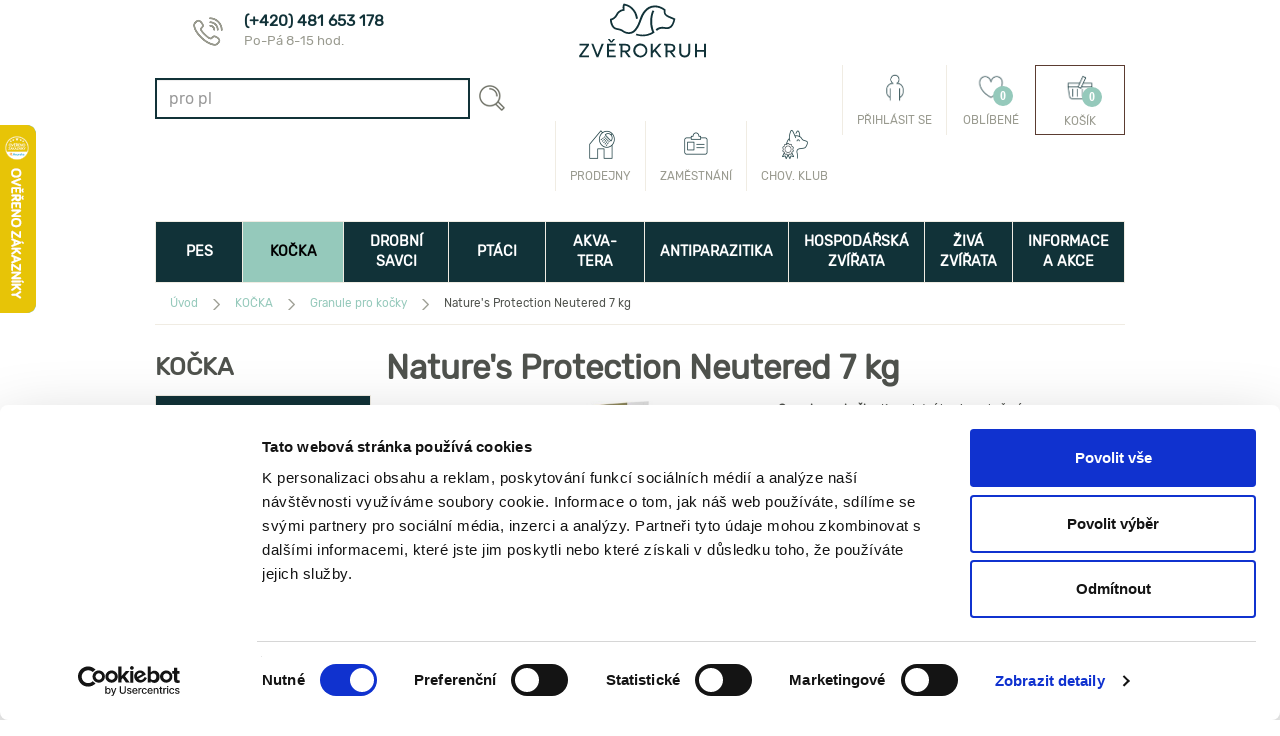

--- FILE ---
content_type: text/html; charset=utf-8
request_url: https://www.zverokruh-shop.cz/kocka/granule-pro-kocky/natures-protection-neutered-7-kg/zbozi/krm14011
body_size: 26153
content:
<!DOCTYPE html>
<html lang="en">
<head>
        <meta charset="utf-8">

    <meta name="apple-mobile-web-app-capable" content="yes" />
    <meta name="author" content="Internet Projekt, a.s. (http://www.i-projekt.cz)" />
    <meta itemprop="url" content="https://www.zverokruh-shop.cz/kocka/granule-pro-kocky/natures-protection-neutered-7-kg/zbozi/krm14011" />
    <meta property="fb:app_id" content="1489445874659997" />
    <meta property="og:title" content="Nature's Protection Neutered 7 kg" />
    <meta property="og:image" content="https://www.zverokruh-shop.cz/~/media/Images/global/products/krm/KRM14011.ashx" />
    <meta property="og:description" content="Kompletní krmivo s kuřecím masem pro kočky po kastraci." />
    <meta name="description" content="Kompletní krmivo s kuřecím masem pro kočky po kastraci." />
    <meta name="keywords" content="Chovatelské potřeby, Petshop, Hlodavci, Ptáci, Krmiva, Pes, Kočka, Terarijní zvířata, Zverimex, Prodej zvířat" />
    <meta name="robots" content="index, follow" />
    <meta name="msapplication-TileColor" content="#00a300" />
    <meta name="msapplication-square70x70logo" content="/assets/zve/img/mstile-70x70.png" />
    <meta name="msapplication-square150x150logo" content="/assets/zve/img/mstile-150x150.png" />
    <meta name="msapplication-wide310x150logo" content="/assets/zve/img/mstile-310x150.png" />
    <meta http-equiv="X-UA-Compatible" content="IE=edge">
    <meta name="com.silverpop.brandeddomains" content="www.pages06.net,zverokruh-shop.cz" />
    <title>Nature's Protection Neutered 7 kg | Granule pro kočky, krmivo pro kočky i koťata | Zvěrokruh</title>
    <!-- CSS -->
    <!--[if (lte IE 9) ]>
        <link href="/assets/zve/css/zve-app-ie-limit-blessed1.min.css?v=186" rel="stylesheet">
        <link href="/assets/zve/css/zve-app-ie-limit-blessed2.min.css?v=186" rel="stylesheet">
    <![endif]-->
    <!--[if (gt IE 9)|!(IE)]><!-->
    <link href="/assets/zve/css/zve-app.min.css?v=186" rel="stylesheet">
    <!--<![endif]-->
    <!-- HTML5 shim, for IE6-8 support of HTML5 elements -->
    <!--[if lt IE 9]>
        <script src="/assets/zve/js/zve-ie-legacy.min.js?v=186" data-cookieconsent="ignore"></script>
    <![endif]-->
    <!--[if lte IE 8]><script src="//ajax.googleapis.com/ajax/libs/jquery/1.10.2/jquery.min.js" data-cookieconsent="ignore"></script><![endif]-->
    <!--[if (gt IE 8)|!(IE)]><!-->
    <script src="//ajax.googleapis.com/ajax/libs/jquery/2.1.0/jquery.min.js" data-cookieconsent="ignore"></script>
    <!--<![endif]-->

    <link rel="shortcut icon" href="/assets/zve/img/favicon.ico?v=186">
    <link rel="apple-touch-icon-precomposed" sizes="57x57" href="/assets/zve/img/apple-touch-icon-57x57.png?v=186" />
    <link rel="apple-touch-icon-precomposed" sizes="114x114" href="/assets/zve/img/apple-touch-icon-114x114.png?v=186" />
    <link rel="apple-touch-icon-precomposed" sizes="72x72" href="/assets/zve/img/apple-touch-icon-72x72.png?v=186" />
    <link rel="apple-touch-icon-precomposed" sizes="144x144" href="/assets/zve/img/apple-touch-icon-144x144.png?v=186" />
    <link rel="apple-touch-icon-precomposed" sizes="60x60" href="/assets/zve/img/apple-touch-icon-60x60.png?v=186" />
    <link rel="apple-touch-icon-precomposed" sizes="120x120" href="/assets/zve/img/apple-touch-icon-120x120.png?v=186" />
    <link rel="apple-touch-icon-precomposed" sizes="76x76" href="/assets/zve/img/apple-touch-icon-76x76.png?v=186" />
    <link rel="apple-touch-icon-precomposed" sizes="152x152" href="/assets/zve/img/apple-touch-icon-152x152.png?v=186" />
    <link rel="icon" type="image/png" href="/assets/zve/img/favicon-196x196.png?v=186" sizes="196x196" />
    <link rel="icon" type="image/png" href="/assets/zve/img/favicon-96x96.png?v=186" sizes="96x96" />
    <link rel="icon" type="image/png" href="/assets/zve/img/favicon-32x32.png?v=186" sizes="32x32" />
    <link rel="icon" type="image/png" href="/assets/zve/img/favicon-16x16.png?v=186" sizes="16x16" />
    <link rel="icon" type="image/png" href="/assets/zve/img/favicon-128.png?v=186" sizes="128x128" />
    <meta name="application-name" content="&nbsp;" />
    <meta name="msapplication-TileColor" content="#00a300">
    <meta name="msapplication-TileImage" content="/assets/zve/img/mstile-144x144.png?v=186" />
    <meta name="msapplication-square70x70logo" content="/assets/zve/img/mstile-70x70.png?v=186" />
    <meta name="msapplication-square150x150logo" content="/assets/zve/img/mstile-150x150.png?v=186" />
    <meta name="msapplication-wide310x150logo" content="/assets/zve/img/mstile-310x150.png?v=186" />
    <meta name="msapplication-square310x310logo" content="/assets/zve/img/mstile-310x310.png?v=186" />
    <meta name="user-customer-id" content="none" />
    <meta name="user-price-group" content="price" />
    <meta name="user-group" content="all" />

    <link rel="apple-touch-icon" sizes="57x57" href="/assets/zve/img/apple-touch-icon-57x57.png?v=186">
    <link rel="apple-touch-icon" sizes="60x60" href="/assets/zve/img/apple-touch-icon-60x60.png?v=186">
    <link rel="apple-touch-icon" sizes="72x72" href="/assets/zve/img/apple-touch-icon-72x72.png?v=186">
    <link rel="apple-touch-icon" sizes="76x76" href="/assets/zve/img/apple-touch-icon-76x76.png?v=186">
    <link rel="apple-touch-icon" href="/assets/zve/img/apple-touch-icon.png?v=186">
    <link rel="icon" type="image/png" href="/assets/zve/img/favicon-16x16.png?v=186" sizes="16x16">
    <link rel="icon" type="image/png" href="/assets/zve/img/favicon-32x32.png?v=186" sizes="32x32">
    
    <link rel="stylesheet" href="https://www.ppl.cz/sources/map/main.css">

    <!-- Load scripts which are needed to be loaded before page -->
    <script src="/assets/zve/js/zve-head.min.js"></script>

    <!-- Google Tag Manager -->
    <script>
        var dataLayer = dataLayer || [];
        var storedCustomerId = localStorage.getItem('lbx_customer_id');
            
        if (storedCustomerId) {
            localStorage.removeItem('lbx_customer_id');
        }
        
    </script>
    <!-- End Google Tag Manager -->
    <!-- Google Enhanced Ecommerce Code -->
    
    <!-- End Google Enhanced Ecommerce Code -->

    

    <script data-cookieconsent="ignore">
        var DEBUG_MODE_ON = false;
        /*
 * package: Samohyl-Zverokruh - v1.9.0
 * author: 
 * date: 30-07-2025 
 */

!function(a,b){var c=!1,d="script.app.load";a(document).on(d,function(){c=!0}),b.appReady=function(b){!0===c?ipReady(b):a(document).on(d,function(){ipReady(b)})}}(jQuery,window),function(a,b){var c=!1;a(document).ready(function(){c=!0}),b.ipReady=function(b){!0===c?b():a(document).ready(function(){b()})}}(jQuery,window),function(a,b){appReady(function(){!function(){if(document.querySelector){var a=document.querySelector("#testBrowserPageCache");b.browser=b.browser||{},a&&(""===a.value?browser.pageCache=!1:browser.pageCache=!0,a.value="some value",b.console&&console.log)}}()})}(jQuery,window);;
    </script>

    <!-- Start of Smartsupp Live Chat script -->
    <script type="text/javascript">
        var _smartsupp = _smartsupp || {};
        _smartsupp.key = "22a58475d43ec35f65be5752a94ba0d4073f9410";
        _smartsupp.gaKey = 'UA-49061551-1';
        window.smartsupp||(function(d) {
            var s,c,o=smartsupp=function(){ o._.push(arguments)};o._=[];
            s=d.getElementsByTagName('script')[0];c=d.createElement('script');
            c.type='text/javascript';c.charset='utf-8';c.async=true;
            c.src='//www.smartsuppchat.com/loader.js';s.parentNode.insertBefore(c,s);
        })(document);
    </script>
    <!-- End of Smartsupp Live Chat script -->
    <!-- Smartform -->
    <script type="text/javascript" src="https://secure.smartform.cz/api/v1/smartform.js"></script>
    <script type="text/javascript">
        smartform.beforeInit = function initialize() {
            smartform.ssl = true;
            smartform.setClientId('yYaghZ6qAm');
        }
    </script>
    <!-- End Smartform -->
    <!-- Google Tag Manager -->
    <script>
        (function(w,d,s,l,i){w[l]=w[l]||[];w[l].push({'gtm.start':
        new Date().getTime(),event:'gtm.js'});var f=d.getElementsByTagName(s)[0],
        j=d.createElement(s),dl=l!='dataLayer'?'&l='+l:'';j.async=true;j.src=
        'https://www.googletagmanager.com/gtm.js?id='+i+dl;f.parentNode.insertBefore(j,f);
        })(window,document,'script','dataLayer','GTM-5CHK935');
    </script>
    <!-- End Google Tag Manager -->
    <!-- Acomware -->
    <script type="text/javascript" src="https://www.sc.pages06.net/lp/static/js/iMAWebCookie.js?55951feb-15ce815f440-b292eee3e12767e0c1a23a3c31e9c522&h=www.pages06.net"></script>
    <!-- End Acomware -->
</head>

<body class="no-touch"  style="background-color: #fff;">
    <!-- Google Tag Manager (noscript) -->
    <noscript>
        <iframe src="https://www.googletagmanager.com/ns.html?id=GTM-5CHK935"
                height="0" width="0" style="display:none;visibility:hidden"></iframe>
    </noscript>
    <script async src="https://scripts.luigisbox.tech/LBX-591149.js"></script>

    <!-- End Google Tag Manager (noscript) -->
    <script>
        dataLayer.push({
            'ecomm_pagetype':'product',
                'pageType':'Product Detail Page',
                'language':'cs',
                'currencyCode': 'CZK',
        });
    </script>
    <div class="frame-bg left" >
        <!-- left banner -->
    </div>
    <div class="frame-bg right" >
        <!-- right banner -->
    </div>

    <input type="hidden" id="testBrowserPageCache" /> <!-- only for test browser page cache -->
    <div id="fb-root"></div>
    <script>
        (function (d, s, id) {
            var js, fjs = d.getElementsByTagName(s)[0];
            if (d.getElementById(id)) return;
            js = d.createElement(s); js.id = id;
            js.src = "//connect.facebook.net/en_GB/all.js#xfbml=1";
            fjs.parentNode.insertBefore(js, fjs);
        }(document, 'script', 'facebook-jssdk'));
    </script>
    <script>
        !function (d, s, id) { var js, fjs = d.getElementsByTagName(s)[0], p = /^http:/.test(d.location) ? 'http' : 'https'; if (!d.getElementById(id)) { js = d.createElement(s); js.id = id; js.src = p + '://platform.twitter.com/widgets.js'; fjs.parentNode.insertBefore(js, fjs); } }(document, 'script', 'twitter-wjs');
    </script>
    <div class="body-wrapper">

        <!-- kvuli IE 11 musi byt odkazy na stranach prazdne a timto zpusobem se odkazuje, navic musi byt presne zde ... -->
        <!-- left link -->
        <!-- right link -->

        <div class="container">
            <div class="w-container">

                <header class="zk-header clearfix">
    <div class="row clearfix col-xs-12 zk-header-outside">
        
    <a href="/" title="Zvěrokruh - vše kolem zv&#237;řat" class="col-lg-4 zk-logo">
        <span class="sr-only">Zvěrokruh
        <span>vše kolem zv&#237;řat</span></span>
    </a>    


        
<nav class="col-lg-8 pull-right" role="navigation">
            <ul class="nav nav-plain zk-header-nav">
                                <li class="zk-header-link zk-header-link-club">
                                    <a href="/informace-a-akce/kontakt" title="Kontakt">
                                        <span class="glyphicon"></span>
                                        <strong>(+420) 481 653 178</strong>
                                        <p>Po-P&#225; 8-15 hod.</p>
                                    </a>
                                </li>
            </ul>
</nav>
    </div>
    <div class="row clearfix col-xs-12 zk-header-main">
        <div class="col-sm-1 hidden-lg hidden-xs zk-cmenu">
            <a href="#cmenu" class="zk-button btn btn-success" id="cmenu-button" title="kontextové menu" data-toggle="collapse" data-target="#context-menu"></a>
        </div>
        

        
<nav class="header-xs">
            <ul>
                    <li class="menu">
                        <a id="cmenu-button" title="Menu" data-toggle-menu>
                            <span class="sr-only">Menu</span>
                            <i class="ico ico-bars"></i>
                        </a>
                    </li>
                            <li class="search">
                                        <a href="/search" title="Hledat" data-toggle-search-box>
                                            <span class="sr-only">Hledat</span>
                                            <i class="ico ico-search"></i>
                                        </a>
                            </li>
                            <li class="brand">
                                        <a href="/" title="Zvěrokruh">
                                            <span class="sr-only">Zvěrokruh</span>
                                            <span class="img"></span>
                                        </a>
                            </li>
                            <li class="user">
                                        <a href="#modal-customer-login" title="Můj &#250;čet" role="button" data-toggle="modal">
                                            <span class="sr-only">Můj &#250;čet</span>
                                            <i class="ico ico-user"></i>
                                        </a>
                            </li>
                            <li class="basket">
                                        <a href="/kosik" title="Koš&#237;k">
                                            <span class="sr-only">Koš&#237;k</span>
                                            <i class="ico ico-basket"></i>
                                            <span class="badge" data-basket-count-fill>0</span>
                                        </a>
                            </li>
            </ul>
</nav>
        <div class="col-sm-5 col-lg-4 col-lg-offset-2 zk-header--search hidden-xs">
            <form class="form-inline zk-form-quicksearch" role="search" method="GET" action="/search">
                <input type="hidden" name="typ" value="p" />
                <fieldset class="form-group">
                    <label class="sr-only" for="exampleInputSearch1">Search: </label>
                    <input class="form-control" id="exampleInputSearch1" type="search" name="q" placeholder="hledat text ..." value="" autocapitalize="off" />
                </fieldset>
                <input type="submit" class="btn btn-default" title="Hledat" value="" />
            </form>
        </div>
        <nav class="col-lg-6 column">
            <!--<div class="zk-header-nav-container"></div>-->
<ul class="nav nav-plain zk-header-nav" id="mini-basket" data-basket-count="0">
    <li class="highlighted">
        <a href="/kosik" title="Koš&#237;k">
            <span class="glyphicon hidden-md hidden-sm ico-cart">
                <span class="badge">0</span>
            </span>
            Koš&#237;k
        </a>
    </li>




        <li>
            <a href="https://www.zverokruh-shop.cz/prihlaseni" title="Obl&#237;ben&#233;" id="miniBasketFavoriteLogin">
                <span class="glyphicon hidden-md hidden-sm ico-favorite">
                    <span class="badge" data-placeholder="badge-favorite-count">0</span>
                </span>
                Obl&#237;ben&#233;
            </a>
        </li>

        <li>
            <a href="https://www.zverokruh-shop.cz/prihlaseni" title="Přihl&#225;sit se" id="miniBasketLogin">
                <span class="glyphicon hidden-md hidden-sm ico-user">
                </span>
                Přihl&#225;sit se
            </a>
        </li>
</ul>



<!--
    <section class="col-sm-3 col-lg-2 panel panel-default zk-cart-info" >
        <h1 class="sr-only">Přehled nákupního košíku</h1>
        <div class="content">
                <a href="https://www.zverokruh-shop.cz/prihlaseni" id="miniBasketLogin" title="Přihl&#225;sit se">Přihl&#225;sit se</a>
        </div>
        <footer>
            <a href="/kosik" title="Koš&#237;k"><span class="glyphicon"></span>&nbsp;0,00&nbsp;Kč (0 ks zbož&#237;)</a>
        </footer>
    </section>

    -->


<div class="modal fade" id="modal-customer-login" role="dialog" aria-labelledby="modal-customer-login-title" aria-hidden="true" style="display: none;">
    <div class="modal-dialog">
        <div class="modal-content zvk-legacy-modal-content-small">
            <div class="modal-header">
                <a href="" class="close" data-dismiss="modal" aria-hidden="true"></a>
                <h2 class="modal-title" id="modal-customer-login-title">
                    <span class="glyphicon zk-glyphicon-logo-big"></span>
                    Přihl&#225;šen&#237;
                </h2>
            </div>
            <div class="modal-body">
                <form action="https://www.zverokruh-shop.cz/prihlaseni" method="post" role="form">
                    <section class="row zk-login">
                        <fieldset class="col-sm-7">
                            <div class="form-group">
                                <label for="Login" class="long">Zadejte přihlašovac&#237; email</label>
                                <input class="form-control" id="Login" name="Login" placeholder="E-mail" type="email" value="" />
                            </div>
                            <div class="form-group">
                                <label for="Password" class="long">Heslo</label>
                                <input autocapitalize="off" class="form-control" id="Password" name="Password" placeholder="Heslo" type="password" />
                            </div>
                            <p>
                                <button type="submit" name="command" value="loginContinueButton" class="btn btn-primary btn-lg"><span>Přihl&#225;sit se</span></button>
                            </p>
                        </fieldset>
                        <footer class="col-sm-12">
                            <p class="forgot-password"><a href="/zapomenute-heslo">Zapomněli jste heslo?</a></p>
                        </footer>
                    </section>
                </form>
                <h3 id="social-login-title">Přihl&#225;šen&#237; přes soci&#225;ln&#237; s&#237;tě</h3>
                <div class="col-lg-12 login-social-panel">
                    <a class="login-social-link"
                       href="/zvesocialnetworklogin/login?site=fb">
                        <div class="login-social-button">
                            <img class="login-social-icon"
                                 src="/assets/zve/img/login-providers/facebook.png?v=186" />
                        </div>
                    </a>
                    <a class="login-social-link"
                       href="/zvesocialnetworklogin/login?site=google">
                        <div class="login-social-button">
                            <img class="login-social-icon"
                                 src="/assets/zve/img/login-providers/google.png?v=186" />
                        </div>
                    </a>
                    <a class="login-social-link"
                       href="/zvesocialnetworklogin/login?site=seznam">
                        <div class="login-social-button">
                            <img class="login-social-icon"
                                 src="/assets/zve/img/login-providers/seznam.png?v=186" />
                        </div>
                    </a>
                </div>
            </div>
            <div class="alert alert-info">
                <p>Jste na webu nov&iacute; a je&scaron;tě nem&aacute;te svůj uživatelsk&yacute; &uacute;čet? Pak je nutn&eacute; se zaregistrovat.</p>
            </div>
            <div class="modal-footer">
                <button type="button" class="btn btn-default" data-dismiss="modal">Zavř&#237;t</button>
                <a href="/registrace" class="btn btn-primary">Registrace</a>
            </div>
        </div>
    </div>
</div>
            
            <ul class="nav nav-plain zk-header-nav">
                        <li>
                            <a href="https://www.zverokruh-shop.cz/chovatelskyklub" title="">
                                <span class="glyphicon hidden-md hidden-sm">
                                    <img src="/~/media/Images/zverokruh/icons/header-links/2024/chk.ashx" alt="chk" />
                                </span>
                                Chov. klub
                            </a>
                        </li>
                        <li>
                            <a href="/informace-a-akce/zamestnani" title="Zaměstn&#225;n&#237;">
                                <span class="glyphicon hidden-md hidden-sm">
                                    <img src="/~/media/Images/zverokruh/icons/header-links/2024/zamestnani.ashx" alt="zamestnani" />
                                </span>
                                Zaměstn&#225;n&#237;
                            </a>
                        </li>
                        <li>
                            <a href="/prodejny" title="Pobočky">
                                <span class="glyphicon hidden-md hidden-sm">
                                    <img src="/~/media/Images/zverokruh/icons/header-links/2024/prodejny.ashx" alt="prodejny" />
                                </span>
                                Prodejny
                            </a>
                        </li>
            </ul>
    
        </nav>
        
    </div>
        <div class="row clearfix col-xs-12 zk-header-bottom">
            <nav class="zk-menu zk-header-nav">
    <ul class="nav nav-pills nav-justified row">
        
            <li class="zk-menu-dog ">
                <a href="/pes" title="PES"><span class="glyphicon hidden-md hidden-sm"></span>PES</a>
            </li>
            <li class="zk-menu-cat active">
                <a href="/kocka" title="KOČKA"><span class="glyphicon hidden-md hidden-sm"></span>KOČKA</a>
            </li>
            <li class="zk-menu-sanimal ">
                <a href="/drobni-savci" title="DROBNÍ SAVCI"><span class="glyphicon hidden-md hidden-sm"></span>DROBNÍ SAVCI</a>
            </li>
            <li class="zk-menu-bird ">
                <a href="/ptaci" title="PTÁCI"><span class="glyphicon hidden-md hidden-sm"></span>PTÁCI</a>
            </li>
            <li class="zk-menu-fish ">
                <a href="/akvatera" title="AKVA-TERA"><span class="glyphicon hidden-md hidden-sm"></span>AKVA-TERA</a>
            </li>
            <li class="zk-menu-parasite ">
                <a href="/ektoparazitika" title="ANTIPARAZITIKA"><span class="glyphicon hidden-md hidden-sm"></span>ANTIPARAZITIKA</a>
            </li>
            <li class="zk-menu-farm ">
                <a href="/hospodarska-zvirata" title="HOSPODÁŘSKÁ ZVÍŘATA"><span class="glyphicon hidden-md hidden-sm"></span>HOSPODÁŘSKÁ ZVÍŘATA</a>
            </li>

            <li class="zk-menu-living ">
                <a href="/zvirata-na-prodejnach" title="ŽIVÁ ZVÍŘATA">ŽIVÁ ZVÍŘATA</a>
            </li>

        
        <li class="zk-menu-special ">
            <a href="/informace-a-akce" title="INFORMACE A AKCE"><span class="glyphicon hidden-md hidden-sm"></span>INFORMACE A AKCE</a>
        </li>
    </ul>
</nav>
        </div>
</header>



                
<nav class="col-lg-12 row clearfix zk-breadcrumb br-product-detail">
    <h1 class="sr-only" id="breadcrumb">Právě se nacházíte...</h1>
    <ol class="col-lg-9 nav nav-pills col-lg-offset-3" aria-labelledby="breadcrumb" itemscope itemtype="https://schema.org/BreadcrumbList">
                <li class="home" itemprop="itemListElement" itemscope itemtype="https://schema.org/ListItem">
                    <a href="/" itemprop="item" title="Úvod">
                        <span class="glyphicon"></span><span itemprop="name">Úvod</span>
                    </a>
                    <meta itemprop="position" content="1" />
                </li>
                <li itemprop="itemListElement" itemscope itemtype="https://schema.org/ListItem">
                    <a href="/kocka" itemprop="item" title="KOČKA">
                        <span class="glyphicon"></span><span itemprop="name">KOČKA</span>
                    </a>
                    <meta itemprop="position" content="2" />
                </li>
                <li itemprop="itemListElement" itemscope itemtype="https://schema.org/ListItem">
                    <a href="/kocka/granule-pro-kocky" itemprop="item" title="Granule pro kočky">
                        <span class="glyphicon"></span><span itemprop="name">Granule pro kočky</span>
                    </a>
                    <meta itemprop="position" content="3" />
                </li>
                <li class="active" itemprop="itemListElement" itemscope itemtype="https://schema.org/ListItem">
                    <span itemprop="name"><span class="glyphicon"></span>Nature's Protection Neutered 7 kg</span>
                    <meta itemprop="position" content="4" />
                </li>
    </ol>

</nav>    

<div class="ls-container">
        <nav role="complementary" class="row clearfix hidden-print zk-menu zk-left-nav">
        <h1 id="left-navig-title">KOČKA</h1>
        <ul class="nav" aria-labelledby="left-navig-title">
            <li>
                <a href="/kocka/akcni-nabidka" title="Akčn&#237; nab&#237;dka"><span class="glyphicon"></span><strong>Akčn&#237; nab&#237;dka</strong></a>
            </li>
            <li>
                <a href="/kocka/vyprodej" title="V&#253;prodej"><span class="glyphicon"></span><strong>V&#253;prodej</strong></a>
            </li>
            <li>
                <a href="/kocka/veterinarni-diety-pro-kocky" title="Veterin&#225;rn&#237; diety pro kočky"><span class="glyphicon"></span><strong>Veterin&#225;rn&#237; diety pro kočky</strong></a>
            </li>
            <li class="active">
                <a href="/kocka/granule-pro-kocky" title="Granule pro kočky"><span class="glyphicon"></span><strong>Granule pro kočky</strong></a>
                    <ul class="nav">
                            <li>
                                <a href="/kocka/granule-pro-kocky/granule-s-kratkou-exspiraci" title="Granule s kr&#225;tkou exp.">Granule s kr&#225;tkou exp.</a>
                            </li>
                            <li>
                                <a href="/kocka/granule-pro-kocky/granule-pro-dospele-kocky" title="Granule pro dospěl&#233; kočky">Granule pro dospěl&#233; kočky</a>
                            </li>
                            <li>
                                <a href="/kocka/granule-pro-kocky/granule-pro-kotata" title="Granule pro koťata">Granule pro koťata</a>
                            </li>
                            <li>
                                <a href="/kocka/granule-pro-kocky/granule-pro-seniory" title="Granule pro seniory">Granule pro seniory</a>
                            </li>
                            <li>
                                <a href="/kocka/granule-pro-kocky/granule-annamaet" title="Granule pro kočky Annamaet">Granule pro kočky Annamaet</a>
                            </li>
                            <li>
                                <a href="/kocka/granule-pro-kocky/granule-canagan" title="Granule pro kočky Canagan">Granule pro kočky Canagan</a>
                            </li>
                            <li>
                                <a href="/kocka/granule-pro-kocky/granule-natures-protection" title="Granule pro kočky Nature’s Protection">Granule pro kočky Nature’s Protection</a>
                            </li>
                            <li>
                                <a href="/kocka/granule-pro-kocky/granule-alleva" title="Granule pro kočky Alleva">Granule pro kočky Alleva</a>
                            </li>
                            <li>
                                <a href="/kocka/granule-pro-kocky/granule-pro-plan" title="Granule pro kočky Pro Plan">Granule pro kočky Pro Plan</a>
                            </li>
                            <li>
                                <a href="/kocka/granule-pro-kocky/granule-hills" title="Granule pro kočku Hill&#39;s">Granule pro kočku Hill&#39;s</a>
                            </li>
                            <li>
                                <a href="/kocka/granule-pro-kocky/vsechny-znacky" title="Všechny značky">Všechny značky</a>
                            </li>
                            <li>
                                <a href="/kocka/granule-pro-kocky/veterinarni-diety-pro-kocky" title="Veterin&#225;rn&#237; diety pro kočky">Veterin&#225;rn&#237; diety pro kočky</a>
                            </li>
                    </ul>
            </li>
            <li>
                <a href="/kocka/konzervy-pro-kocky" title="Konzervy pro kočky"><span class="glyphicon"></span><strong>Konzervy pro kočky</strong></a>
            </li>
            <li>
                <a href="/kocka/pamlsky-pro-kocky" title="Pamlsky pro kočky"><span class="glyphicon"></span><strong>Pamlsky pro kočky</strong></a>
            </li>
            <li>
                <a href="/kocka/ektoparazitika-pro-kocky" title="Antiparazitika pro kočky, pinzety na kl&#237;šťata"><span class="glyphicon"></span><strong>Antiparazitika pro kočky, pinzety na kl&#237;šťata</strong></a>
            </li>
            <li>
                <a href="/kocka/pelisky-pro-kocky-textilni-boudy" title="Pel&#237;šky pro kočky, textiln&#237; boudy"><span class="glyphicon"></span><strong>Pel&#237;šky pro kočky, textiln&#237; boudy</strong></a>
            </li>
            <li>
                <a href="/kocka/skrabadla-pro-kocky" title="Škrabadla pro kočky"><span class="glyphicon"></span><strong>Škrabadla pro kočky</strong></a>
            </li>
            <li>
                <a href="/kocka/kocici-nabytek" title="Kočič&#237; n&#225;bytek"><span class="glyphicon"></span><strong>Kočič&#237; n&#225;bytek</strong></a>
            </li>
            <li>
                <a href="/kocka/wc-pro-kocky-prislusenstvi" title="WC pro kočky a př&#237;slušenstv&#237;"><span class="glyphicon"></span><strong>WC pro kočky a př&#237;slušenstv&#237;</strong></a>
            </li>
            <li>
                <a href="/kocka/steliva-pro-kocky" title="Steliva pro kočky"><span class="glyphicon"></span><strong>Steliva pro kočky</strong></a>
            </li>
            <li>
                <a href="/kocka/hracky-pro-kocky-catnip" title="Hračky pro kočky, catnip"><span class="glyphicon"></span><strong>Hračky pro kočky, catnip</strong></a>
            </li>
            <li>
                <a href="/kocka/cestovani-preprava-kocky" title="Cestov&#225;n&#237;, přeprava kočky"><span class="glyphicon"></span><strong>Cestov&#225;n&#237;, přeprava kočky</strong></a>
            </li>
            <li>
                <a href="/kocka/misky-pro-kocky" title="Misky a př&#237;slušenstv&#237;"><span class="glyphicon"></span><strong>Misky a př&#237;slušenstv&#237;</strong></a>
            </li>
            <li>
                <a href="/kocka/domaci-lekarna" title="Dom&#225;c&#237; l&#233;k&#225;rna"><span class="glyphicon"></span><strong>Dom&#225;c&#237; l&#233;k&#225;rna</strong></a>
            </li>
            <li>
                <a href="/kocka/obojky-postroje" title="Obojky a postroje"><span class="glyphicon"></span><strong>Obojky a postroje</strong></a>
            </li>
            <li>
                <a href="/kocka/doplnky-vyzivy-zubni-pece" title="Doplňky v&#253;živy, zubn&#237; p&#233;če"><span class="glyphicon"></span><strong>Doplňky v&#253;živy, zubn&#237; p&#233;če</strong></a>
            </li>
            <li>
                <a href="/kocka/kosmetika-pro-kocky" title="Kosmetika pro kočky"><span class="glyphicon"></span><strong>Kosmetika pro kočky</strong></a>
            </li>
            <li>
                <a href="/kocka/uprava-srsti-drapku" title="&#218;prava srsti a dr&#225;pků"><span class="glyphicon"></span><strong>&#218;prava srsti a dr&#225;pků</strong></a>
            </li>
            <li>
                <a href="/kocka/dvirka" title="Dv&#237;řka"><span class="glyphicon"></span><strong>Dv&#237;řka</strong></a>
            </li>
            <li>
                <a href="/kocka/ochranne-pomucky-a-dezinfekce" title="Ochrann&#233; pomůcky a dezinfekce"><span class="glyphicon"></span><strong>Ochrann&#233; pomůcky a dezinfekce</strong></a>
            </li>
            <li>
                <a href="/kocka/ostatni" title="Ostatn&#237;"><span class="glyphicon"></span><strong>Ostatn&#237;</strong></a>
            </li>
            <li>
                <a href="/kocka/darkove-poukazy" title="D&#225;rkov&#233; poukazy"><span class="glyphicon"></span><strong>D&#225;rkov&#233; poukazy</strong></a>
            </li>
        </ul>
    </nav>

    
<section class="row clearfix zk-advice sidebar hidden-xs hidden-print">
        <header>
            <h1>
                Užitečn&#233; rady
            </h1>
                <a href="https://www.zverokruh-shop.cz/informace-a-akce" title="" >
                    <img src="/~/media/Images/zverokruh/boxes/good-advice/2024-new/PES.ashx?h=389&amp;w=260" alt="PES" width="260" height="389" />
                </a>
        </header>
        <span class="badge"></span>
            <ul class="nav" aria-labelledby="good-advice">
                    <li><a href="/informace-a-akce/ve-znameni-dobre-rady/uzijte-si-valentyna" title="Užijte si Valent&#253;na s mazl&#237;čky netradičně!">Užijte si Valent&#253;na s mazl&#237;čky netradičně!</a></li>
                    <li><a href="/informace-a-akce/ve-znameni-dobre-rady/jak-prezit-silvestr-se-psem" title="Jak přež&#237;t Silvestr se psem: 5 tipů pro klidnějš&#237; konec roku">Jak přež&#237;t Silvestr se psem: 5 tipů pro klidnějš&#237; konec roku</a></li>
                    <li><a href="/informace-a-akce/ve-znameni-dobre-rady/pro-lasku-k-masu" title="Pro l&#225;sku k masu: pamlskům Carnilove neodol&#225; ž&#225;dn&#225; dom&#225;c&#237; šelma">Pro l&#225;sku k masu: pamlskům Carnilove neodol&#225; ž&#225;dn&#225; dom&#225;c&#237; šelma</a></li>
                    <li><a href="/informace-a-akce/ve-znameni-dobre-rady/jak-pecovat-o-vazne-nemocne-psy-a-kocky" title="Jak pečovat o v&#225;žně nemocn&#233; psy a kočky: v&#253;živa, l&#233;čba a podpora">Jak pečovat o v&#225;žně nemocn&#233; psy a kočky: v&#253;živa, l&#233;čba a podpora</a></li>
                    <li><a href="/informace-a-akce/ve-znameni-dobre-rady/vanocni-tipy-jsou-tu" title="V&#225;nočn&#237; tipy jsou tu. Vyb&#237;rejte d&#225;rky pro mazl&#237;čky!">V&#225;nočn&#237; tipy jsou tu. Vyb&#237;rejte d&#225;rky pro mazl&#237;čky!</a></li>
                    <li><a href="/informace-a-akce/ve-znameni-dobre-rady/nevite-co-nadelit-mazlickum" title="Nev&#237;te, co nadělit mazl&#237;čkům? M&#225;me zaručen&#233; tipy">Nev&#237;te, co nadělit mazl&#237;čkům? M&#225;me zaručen&#233; tipy</a></li>
                <li><a href="/informace-a-akce/ve-znameni-dobre-rady?filtr=tag_65B55AA28136471D99395C4891370053" title="Zobrazit dalš&#237; čl&#225;nky"><span class="glyphicon"></span>Zobrazit dalš&#237; čl&#225;nky</a></li>
            </ul>
</section>
</div>
<div class="mw-container">
    
<article class="row clearfix zk-product-detail " itemscope itemtype="https://schema.org/Product" data-id="KRM14011" data-gtm="product-page" data-gtm-data="{'product-id':'KRM14011', 'product-name':'Natures Protection Neutered 7 kg', 'product-price':'999.00', 'brand':'Natures Protection', 'category':'/kocka/granule-pro-kocky', 'dimension8':'DETAIL'}">
    <h1 itemprop="name">Nature&#39;s Protection Neutered 7 kg</h1>

    
    <section class="col-sm-7 zk-view">
        <figure class="zk-image">
            <a itemprop="image" href="/~/media/Images/global/products/krm/KRM14011.ashx?j=636312710702619920" class="fancy-image" rel="gallery">
                <img alt="Nature&#39;s Protection Neutered 7 kg - Granule pro kočky, krmivo pro kočky" title="Nature&#39;s Protection Neutered 7 kg - Granule pro kočky, krmivo pro kočky" src="/~/media/Images/global/products/krm/KRM14011.ashx?j=636312710702619920?mw=450&amp;mh=450" />
            </a>
        </figure>

            <div class="zk-stickers">
                <figcaption>
                        <span class="glyphicon free-delivery"><span class="sr-only">DOPRAVA ZDARMA</span></span>
                </figcaption>
            </div>

    </section>

    
    <section class="col-sm-5 zk-purchase">
        <div class="description" itemprop="description">
                <p>
                        <strong class="preannotation">Granule pro kočky:&nbsp;</strong>
                    Kompletní krmivo s kuřecím masem pro kočky po kastraci.
                </p>
        </div>
        <div class="panel panel-default zk-attributes">
            <div class="panel-body">
                        <dl itemprop="brand" itemscope itemtype="http://schema.org/Brand">
                            <dt>Značka:</dt>
                            <dd itemprop="name">Nature&#39;s Protection</dd>
                        </dl>
                <dl>
                            <dt>Balen&#237;:</dt>
                            <dd><strong>&nbsp;7,00&nbsp;kg</strong></dd>
                            <dt>Cena e-shop:</dt>
                        <dd class="price">
                            <strong><span>&nbsp;999,00&nbsp;Kč vč. DPH</span></strong>
                                <div class="unit-price"><strong><span>&nbsp;&nbsp;&nbsp;&nbsp;142,71&nbsp;Kč/kg</span></strong></div>
                        </dd>

                        <dt>Dostupnost:</dt>
                        <dd class="zk-stock level9">
skladem >&nbsp;20&nbsp;ks                            <a href="?dostupnost=1&amp;code=KRM14011#modal-skladova-dostupnost" role="button" title="Ceny na eshopu a v kamenn&#253;ch prodejn&#225;ch se mohou lišit" data-toggle="modal" data-ajax data-ajax-target="#modal-skladova-dostupnost" data-ajax-href="/zveajaxproduct/inventorylevels?dostupnost=1&amp;code=KRM14011" data-ajax-callback="zobrazSkladovouDostupnost">
                                    <span class="zk-available-in-n-shops-link">Skladem ve 26 prodejn&#225;ch</span>
                            </a>
                        </dd>
                </dl>
                <div class="sr-only" itemprop="offers" itemscope itemtype="https://schema.org/Offer">
                    <strong>
                        <link itemprop="availability" href="https://schema.org/InStock" />
                        <span itemprop="priceCurrency" content="CZK"></span>
                        <span itemprop="url" content="/kocka/granule-pro-kocky/natures-protection-neutered-7-kg/zbozi/krm14011"></span>
                            <span itemprop="price" content="999.00">&nbsp;999,00</span>
                            <span>Kč vč. DPH</span>
                    </strong>
                </div>

                    <dl>
                        <dt>Osobn&#237; odběr:</dt>
                        <dd class="zk-store"><a href="#" title="Zobrazit v&#253;dejn&#237; m&#237;sta" id="modalShopOverview" onclick="fetchBasketAvailabilityInStoreWithoutStoreCode()">Zobrazit v&#253;dejn&#237; m&#237;sta<span class="glyphicon hidden-xs"></span></a></dd>
                    </dl>
            </div>
        </div>

        

        <div class="modal fade" id="modal-skladova-dostupnost" role="dialog" aria-labelledby="modal-cl-title" aria-hidden="true">
            
            <div class="modal-dialog">
                <div class="modal-content">
                    <div class="modal-header">
                        <a href="" class="close" data-dismiss="modal" aria-hidden="true"></a>
                        <h2 class="modal-title" id="modal-cl-title">
                            <span class="glyphicon zk-glyphicon-logo-small"></span>
                            Dostupnost zbož&#237; na prodejn&#225;ch
                        </h2>
                    </div>
                    <div class="alert alert-warning">
                        <span class="glyphicon glyphicon-warning"></span>
                        <p>Zji&scaron;ťujeme aktu&aacute;ln&iacute; stav... Pros&iacute;me o chv&iacute;li strpen&iacute;.</p>
                    </div>
                    <div class="modal-footer">
                        <button type="button" class="btn btn-primary" data-dismiss="modal">OK</button>
                    </div>
                </div>
            </div>
        </div>

            <div class="modal fade in" id="modal-prehled-prodejen" role="dialog" aria-labelledby="modal-pp-title" aria-hidden="true">
                <div class="modal-dialog basket-availability-modal-dialog-columns">
                    <div class="modal-content">
                        <div class="modal-header">
                            <a href="" class="close" data-dismiss="modal" aria-hidden="true"></a>
                            <h2 class="modal-title" id="modal-oo-title">
                                <span class="glyphicon zk-glyphicon-logo-small"></span>
                                V&#253;běr v&#253;dejn&#237;ch m&#237;st Zvěrokruh
                            </h2>
                        </div>
                        <div class="alert alert-success">
                            <p><strong>Osobn&iacute; odběr ve v&yacute;dejn&iacute;ch m&iacute;stech Zvěrokruh s dopravou zdarma.</strong></p>
<p>Zvolte si jedno z v&yacute;dejn&iacute;ch m&iacute;st Zvěrokruh, a my V&aacute;m objedn&aacute;vku na vybranou prodejnu doruč&iacute;me do 1-2 pracovn&iacute;ch dnů.&nbsp;</p>
<p>Pokud si v&yacute;dejn&iacute; m&iacute;sto zvol&iacute;te zde, nen&iacute; již nutn&eacute; m&iacute;sto pro doručen&iacute; Va&scaron;&iacute; objedn&aacute;vky vyb&iacute;rat v n&aacute;kupn&iacute;m ko&scaron;&iacute;ku.&nbsp;</p>
                        </div>
<form action="" id="shop-overview" method="post">                            <div class="basket-availability-modal-columns">
                                <div class="modal-body zk-shop-select basket-availability-modal-body-main">
                                    <ul class="nav panel-body zk-shop-list">
                                            <li class="">
                                                <a data-toggle="collapse" href="#collapse-0">Jihočesk&#253; kraj</a>
                                                <ul class="nav collapse " id="collapse-0">
                                                        <li class="basket-availability-stores-item" onclick="fetchBasketAvailabilityInStore('97')">
                                                            <input class="basket-availability-stores-radio" id="rbStore-0" name="DeliveryStoreCode" type="radio" value="97" />
                                                            <span class="basket-availability-stores-separator-small"></span>
                                                            <label for="rbStore-0" class="basket-availability-stores-itemtitle">Zvěrokruh Strakonice Retail Park, N&#225;dražn&#237; 537, 386 01 Strakonice 1</label>
                                                        </li>
                                                        <li class="basket-availability-stores-item" onclick="fetchBasketAvailabilityInStore('55')">
                                                            <input class="basket-availability-stores-radio" id="rbStore-1" name="DeliveryStoreCode" type="radio" value="55" />
                                                            <span class="basket-availability-stores-separator-small"></span>
                                                            <label for="rbStore-1" class="basket-availability-stores-itemtitle">Zvěrokruh T&#225;bor Albert, Ch&#253;novsk&#225; 3049, 390 02 T&#225;bor 2</label>
                                                        </li>
                                                </ul>
                                            </li>
                                            <li class="">
                                                <a data-toggle="collapse" href="#collapse-1">Jihomoravsk&#253; kraj</a>
                                                <ul class="nav collapse " id="collapse-1">
                                                        <li class="basket-availability-stores-item" onclick="fetchBasketAvailabilityInStore('84')">
                                                            <input class="basket-availability-stores-radio" id="rbStore-2" name="DeliveryStoreCode" type="radio" value="84" />
                                                            <span class="basket-availability-stores-separator-small"></span>
                                                            <label for="rbStore-2" class="basket-availability-stores-itemtitle">Zvěrokruh Blansko Wanklovo n&#225;měst&#237;, Wanklovo n&#225;m. 1437/4, 678 01 Blansko</label>
                                                        </li>
                                                        <li class="basket-availability-stores-item" onclick="fetchBasketAvailabilityInStore('76')">
                                                            <input class="basket-availability-stores-radio" id="rbStore-3" name="DeliveryStoreCode" type="radio" value="76" />
                                                            <span class="basket-availability-stores-separator-small"></span>
                                                            <label for="rbStore-3" class="basket-availability-stores-itemtitle">Zvěrokruh Boskovice Tesco, Chrudichromsk&#225; 2454/3, 680 01 Boskovice</label>
                                                        </li>
                                                        <li class="basket-availability-stores-item" onclick="fetchBasketAvailabilityInStore('48')">
                                                            <input class="basket-availability-stores-radio" id="rbStore-4" name="DeliveryStoreCode" type="radio" value="48" />
                                                            <span class="basket-availability-stores-separator-small"></span>
                                                            <label for="rbStore-4" class="basket-availability-stores-itemtitle">Zvěrokruh Brno Galerie Vaňkovka, Ve Vaňkovce 462/1, 602 00 Brno 2</label>
                                                        </li>
                                                </ul>
                                            </li>
                                            <li class="">
                                                <a data-toggle="collapse" href="#collapse-2">Karlovarsk&#253; kraj</a>
                                                <ul class="nav collapse " id="collapse-2">
                                                        <li class="basket-availability-stores-item" onclick="fetchBasketAvailabilityInStore('63')">
                                                            <input class="basket-availability-stores-radio" id="rbStore-5" name="DeliveryStoreCode" type="radio" value="63" />
                                                            <span class="basket-availability-stores-separator-small"></span>
                                                            <label for="rbStore-5" class="basket-availability-stores-itemtitle">Zvěrokruh Karlovy Vary Shopland, Chebsk&#225; 370/81A, 360 06 Karlovy Vary 6</label>
                                                        </li>
                                                </ul>
                                            </li>
                                            <li class="">
                                                <a data-toggle="collapse" href="#collapse-3">Kraj Vysočina</a>
                                                <ul class="nav collapse " id="collapse-3">
                                                        <li class="basket-availability-stores-item" onclick="fetchBasketAvailabilityInStore('66')">
                                                            <input class="basket-availability-stores-radio" id="rbStore-6" name="DeliveryStoreCode" type="radio" value="66" />
                                                            <span class="basket-availability-stores-separator-small"></span>
                                                            <label for="rbStore-6" class="basket-availability-stores-itemtitle">Zvěrokruh Velk&#233; Meziř&#237;č&#237; Nov&#253; Svit, N&#225;měst&#237; 13/15, 594 01 Velk&#233; Meziř&#237;č&#237;</label>
                                                        </li>
                                                        <li class="basket-availability-stores-item" onclick="fetchBasketAvailabilityInStore('921')">
                                                            <input class="basket-availability-stores-radio" id="rbStore-7" name="DeliveryStoreCode" type="radio" value="921" />
                                                            <span class="basket-availability-stores-separator-small"></span>
                                                            <label for="rbStore-7" class="basket-availability-stores-itemtitle">Zvěrokruh Žď&#225;r nad S&#225;zavou Centrum Convent, Horn&#237; 2233/6, 591 01 Žď&#225;r nad S&#225;zavou 1</label>
                                                        </li>
                                                </ul>
                                            </li>
                                            <li class="">
                                                <a data-toggle="collapse" href="#collapse-4">Kr&#225;lov&#233;hradeck&#253; kraj</a>
                                                <ul class="nav collapse " id="collapse-4">
                                                        <li class="basket-availability-stores-item" onclick="fetchBasketAvailabilityInStore('30')">
                                                            <input class="basket-availability-stores-radio" id="rbStore-8" name="DeliveryStoreCode" type="radio" value="30" />
                                                            <span class="basket-availability-stores-separator-small"></span>
                                                            <label for="rbStore-8" class="basket-availability-stores-itemtitle">Zvěrokruh Dvůr Kr&#225;lov&#233; nad Labem OC Z&#225;lab&#237;, Alešova, 544 01 Dvůr Kr&#225;lov&#233; nad Labem</label>
                                                        </li>
                                                        <li class="basket-availability-stores-item" onclick="fetchBasketAvailabilityInStore('77')">
                                                            <input class="basket-availability-stores-radio" id="rbStore-9" name="DeliveryStoreCode" type="radio" value="77" />
                                                            <span class="basket-availability-stores-separator-small"></span>
                                                            <label for="rbStore-9" class="basket-availability-stores-itemtitle">Zvěrokruh Rychnov nad Kněžnou Tesco, Štemberkova 1698, 516 01 Rychnov nad Kněžnou</label>
                                                        </li>
                                                </ul>
                                            </li>
                                            <li class="">
                                                <a data-toggle="collapse" href="#collapse-5">Libereck&#253; kraj</a>
                                                <ul class="nav collapse " id="collapse-5">
                                                        <li class="basket-availability-stores-item" onclick="fetchBasketAvailabilityInStore('27')">
                                                            <input class="basket-availability-stores-radio" id="rbStore-10" name="DeliveryStoreCode" type="radio" value="27" />
                                                            <span class="basket-availability-stores-separator-small"></span>
                                                            <label for="rbStore-10" class="basket-availability-stores-itemtitle">Zvěrokruh Česk&#225; L&#237;pa Kaufland, Mimoňsk&#225; 3090, 470 01 Česk&#225; L&#237;pa 1</label>
                                                        </li>
                                                        <li class="basket-availability-stores-item" onclick="fetchBasketAvailabilityInStore('56')">
                                                            <input class="basket-availability-stores-radio" id="rbStore-11" name="DeliveryStoreCode" type="radio" value="56" />
                                                            <span class="basket-availability-stores-separator-small"></span>
                                                            <label for="rbStore-11" class="basket-availability-stores-itemtitle">Zvěrokruh Česk&#225; L&#237;pa Albert, Borsk&#225; 3215, 470 01 Česk&#225; L&#237;pa 1</label>
                                                        </li>
                                                        <li class="basket-availability-stores-item" onclick="fetchBasketAvailabilityInStore('59')">
                                                            <input class="basket-availability-stores-radio" id="rbStore-12" name="DeliveryStoreCode" type="radio" value="59" />
                                                            <span class="basket-availability-stores-separator-small"></span>
                                                            <label for="rbStore-12" class="basket-availability-stores-itemtitle">Zvěrokruh Jablonec nad Nisou Albert, Želivsk&#233;ho 5050/2, 466 04 Jablonec nad Nisou 4</label>
                                                        </li>
                                                        <li class="basket-availability-stores-item" onclick="fetchBasketAvailabilityInStore('46')">
                                                            <input class="basket-availability-stores-radio" id="rbStore-13" name="DeliveryStoreCode" type="radio" value="46" />
                                                            <span class="basket-availability-stores-separator-small"></span>
                                                            <label for="rbStore-13" class="basket-availability-stores-itemtitle">Zvěrokruh Liberec Centrum Nisa, Česk&#233; Ml&#225;deže 456, 460 03 Liberec 3</label>
                                                        </li>
                                                        <li class="basket-availability-stores-item" onclick="fetchBasketAvailabilityInStore('94')">
                                                            <input class="basket-availability-stores-radio" id="rbStore-14" name="DeliveryStoreCode" type="radio" value="94" />
                                                            <span class="basket-availability-stores-separator-small"></span>
                                                            <label for="rbStore-14" class="basket-availability-stores-itemtitle">Zvěrokruh Semily Na M&#253;tě, Na M&#253;tě 182, 513 01 Semily</label>
                                                        </li>
                                                        <li class="basket-availability-stores-item" onclick="fetchBasketAvailabilityInStore('89')">
                                                            <input class="basket-availability-stores-radio" id="rbStore-15" name="DeliveryStoreCode" type="radio" value="89" />
                                                            <span class="basket-availability-stores-separator-small"></span>
                                                            <label for="rbStore-15" class="basket-availability-stores-itemtitle">Zvěrokruh Turnov OC, Jič&#237;nsk&#225; 2248, 511 01 Turnov 1</label>
                                                        </li>
                                                </ul>
                                            </li>
                                            <li class="">
                                                <a data-toggle="collapse" href="#collapse-6">Moravskoslezsk&#253; kraj</a>
                                                <ul class="nav collapse " id="collapse-6">
                                                        <li class="basket-availability-stores-item" onclick="fetchBasketAvailabilityInStore('57')">
                                                            <input class="basket-availability-stores-radio" id="rbStore-16" name="DeliveryStoreCode" type="radio" value="57" />
                                                            <span class="basket-availability-stores-separator-small"></span>
                                                            <label for="rbStore-16" class="basket-availability-stores-itemtitle">Zvěrokruh Fr&#253;dek-M&#237;stek Albert Retail Park, Hlavn&#237; tř&#237;da 3887, 738 01 Fr&#253;dek-M&#237;stek 1</label>
                                                        </li>
                                                        <li class="basket-availability-stores-item" onclick="fetchBasketAvailabilityInStore('93')">
                                                            <input class="basket-availability-stores-radio" id="rbStore-17" name="DeliveryStoreCode" type="radio" value="93" />
                                                            <span class="basket-availability-stores-separator-small"></span>
                                                            <label for="rbStore-17" class="basket-availability-stores-itemtitle">Zvěrokruh Fulnek Retail Park, B&#237;loveck&#225; 386, 742 45 Fulnek 1</label>
                                                        </li>
                                                        <li class="basket-availability-stores-item" onclick="fetchBasketAvailabilityInStore('88')">
                                                            <input class="basket-availability-stores-radio" id="rbStore-18" name="DeliveryStoreCode" type="radio" value="88" />
                                                            <span class="basket-availability-stores-separator-small"></span>
                                                            <label for="rbStore-18" class="basket-availability-stores-itemtitle">Zvěrokruh Nov&#253; Jič&#237;n OG Tabačka, Přemyslovců 1/2252, 741 01 Nov&#253; Jič&#237;n 1</label>
                                                        </li>
                                                        <li class="basket-availability-stores-item" onclick="fetchBasketAvailabilityInStore('978')">
                                                            <input class="basket-availability-stores-radio" id="rbStore-19" name="DeliveryStoreCode" type="radio" value="978" />
                                                            <span class="basket-availability-stores-separator-small"></span>
                                                            <label for="rbStore-19" class="basket-availability-stores-itemtitle">Zvěrokruh Opava Centrum Breda, U Fortny 49/10, 746 01 Opava 1</label>
                                                        </li>
                                                        <li class="basket-availability-stores-item" onclick="fetchBasketAvailabilityInStore('95')">
                                                            <input class="basket-availability-stores-radio" id="rbStore-20" name="DeliveryStoreCode" type="radio" value="95" />
                                                            <span class="basket-availability-stores-separator-small"></span>
                                                            <label for="rbStore-20" class="basket-availability-stores-itemtitle">Zvěrokruh Ostrava Centrum G&#233;čko, Spojovac&#237; 396, 725 27 Ostrava 27</label>
                                                        </li>
                                                        <li class="basket-availability-stores-item" onclick="fetchBasketAvailabilityInStore('42')">
                                                            <input class="basket-availability-stores-radio" id="rbStore-21" name="DeliveryStoreCode" type="radio" value="42" />
                                                            <span class="basket-availability-stores-separator-small"></span>
                                                            <label for="rbStore-21" class="basket-availability-stores-itemtitle">Zvěrokruh Ostrava Z&#225;břeh Kaufland, V&#253;škovick&#225; 3086/44, 700 30 Ostrava 30</label>
                                                        </li>
                                                </ul>
                                            </li>
                                            <li class="">
                                                <a data-toggle="collapse" href="#collapse-7">Olomouck&#253; kraj</a>
                                                <ul class="nav collapse " id="collapse-7">
                                                        <li class="basket-availability-stores-item" onclick="fetchBasketAvailabilityInStore('22')">
                                                            <input class="basket-availability-stores-radio" id="rbStore-22" name="DeliveryStoreCode" type="radio" value="22" />
                                                            <span class="basket-availability-stores-separator-small"></span>
                                                            <label for="rbStore-22" class="basket-availability-stores-itemtitle">Zvěrokruh Prostějov Galerie Ark&#225;da, Konečn&#225; 452/23, 796 07 Prostějov 7 - Držovice</label>
                                                        </li>
                                                        <li class="basket-availability-stores-item" onclick="fetchBasketAvailabilityInStore('45')">
                                                            <input class="basket-availability-stores-radio" id="rbStore-23" name="DeliveryStoreCode" type="radio" value="45" />
                                                            <span class="basket-availability-stores-separator-small"></span>
                                                            <label for="rbStore-23" class="basket-availability-stores-itemtitle">Zvěrokruh Olomouc Centrum Olympia, Olomouck&#225; 90, 783 72 Velk&#253; T&#253;nec 1</label>
                                                        </li>
                                                </ul>
                                            </li>
                                            <li class="">
                                                <a data-toggle="collapse" href="#collapse-8">Plzeňsk&#253; kraj</a>
                                                <ul class="nav collapse " id="collapse-8">
                                                        <li class="basket-availability-stores-item" onclick="fetchBasketAvailabilityInStore('98')">
                                                            <input class="basket-availability-stores-radio" id="rbStore-24" name="DeliveryStoreCode" type="radio" value="98" />
                                                            <span class="basket-availability-stores-separator-small"></span>
                                                            <label for="rbStore-24" class="basket-availability-stores-itemtitle">Zvěrokruh Plzeň Albert Retail Gersk&#225;, Gersk&#225; 2237/25, 323 00 Plzeň 23</label>
                                                        </li>
                                                        <li class="basket-availability-stores-item" onclick="fetchBasketAvailabilityInStore('38')">
                                                            <input class="basket-availability-stores-radio" id="rbStore-25" name="DeliveryStoreCode" type="radio" value="38" />
                                                            <span class="basket-availability-stores-separator-small"></span>
                                                            <label for="rbStore-25" class="basket-availability-stores-itemtitle">Zvěrokruh Plzeň Centrum Olympia, P&#237;seck&#225; 972/1, 326 00 Plzeň 26</label>
                                                        </li>
                                                        <li class="basket-availability-stores-item" onclick="fetchBasketAvailabilityInStore('54')">
                                                            <input class="basket-availability-stores-radio" id="rbStore-26" name="DeliveryStoreCode" type="radio" value="54" />
                                                            <span class="basket-availability-stores-separator-small"></span>
                                                            <label for="rbStore-26" class="basket-availability-stores-itemtitle">Zvěrokruh Plzeň Retail Park, P&#237;seck&#225; 1093/6, 326 00 Plzeň 26</label>
                                                        </li>
                                                </ul>
                                            </li>
                                            <li class="">
                                                <a data-toggle="collapse" href="#collapse-9">Praha</a>
                                                <ul class="nav collapse " id="collapse-9">
                                                        <li class="basket-availability-stores-item" onclick="fetchBasketAvailabilityInStore('26')">
                                                            <input class="basket-availability-stores-radio" id="rbStore-27" name="DeliveryStoreCode" type="radio" value="26" />
                                                            <span class="basket-availability-stores-separator-small"></span>
                                                            <label for="rbStore-27" class="basket-availability-stores-itemtitle">Zvěrokruh Praha Štěrboholy Centrum Europark, N&#225;kupn&#237; 389/3, 102 00 Praha 102</label>
                                                        </li>
                                                </ul>
                                            </li>
                                            <li class="">
                                                <a data-toggle="collapse" href="#collapse-10">Středočesk&#253; kraj</a>
                                                <ul class="nav collapse " id="collapse-10">
                                                        <li class="basket-availability-stores-item" onclick="fetchBasketAvailabilityInStore('99')">
                                                            <input class="basket-availability-stores-radio" id="rbStore-28" name="DeliveryStoreCode" type="radio" value="99" />
                                                            <span class="basket-availability-stores-separator-small"></span>
                                                            <label for="rbStore-28" class="basket-availability-stores-itemtitle">Zvěrokruh Kladno Centrum Oaza, Arm&#233;nsk&#225; 3277, 272 01 Kladno 1</label>
                                                        </li>
                                                        <li class="basket-availability-stores-item" onclick="fetchBasketAvailabilityInStore('61')">
                                                            <input class="basket-availability-stores-radio" id="rbStore-29" name="DeliveryStoreCode" type="radio" value="61" />
                                                            <span class="basket-availability-stores-separator-small"></span>
                                                            <label for="rbStore-29" class="basket-availability-stores-itemtitle">Zvěrokruh Mlad&#225; Boleslav Albert, Na Radouči 1236, 293 01 Mlad&#225; Boleslav 1</label>
                                                        </li>
                                                        <li class="basket-availability-stores-item" onclick="fetchBasketAvailabilityInStore('72')">
                                                            <input class="basket-availability-stores-radio" id="rbStore-30" name="DeliveryStoreCode" type="radio" value="72" />
                                                            <span class="basket-availability-stores-separator-small"></span>
                                                            <label for="rbStore-30" class="basket-availability-stores-itemtitle">Zvěrokruh Mlad&#225; Boleslav Centrum Bondy, Tř. V&#225;clava Klementa 1459, 293 01 Mlad&#225; Boleslav 1</label>
                                                        </li>
                                                        <li class="basket-availability-stores-item" onclick="fetchBasketAvailabilityInStore('24')">
                                                            <input class="basket-availability-stores-radio" id="rbStore-31" name="DeliveryStoreCode" type="radio" value="24" />
                                                            <span class="basket-availability-stores-separator-small"></span>
                                                            <label for="rbStore-31" class="basket-availability-stores-itemtitle">Zvěrokruh Pečky Retail Park, Tř. Jana Švermy 1258, 289 11 Pečky</label>
                                                        </li>
                                                </ul>
                                            </li>
                                            <li class="">
                                                <a data-toggle="collapse" href="#collapse-11">&#218;steck&#253; kraj</a>
                                                <ul class="nav collapse " id="collapse-11">
                                                        <li class="basket-availability-stores-item" onclick="fetchBasketAvailabilityInStore('92')">
                                                            <input class="basket-availability-stores-radio" id="rbStore-32" name="DeliveryStoreCode" type="radio" value="92" />
                                                            <span class="basket-availability-stores-separator-small"></span>
                                                            <label for="rbStore-32" class="basket-availability-stores-itemtitle">Zvěrokruh Děč&#237;n Pivovar, Sofijsk&#225; 2/3, 405 02 Děč&#237;n 2</label>
                                                        </li>
                                                        <li class="basket-availability-stores-item" onclick="fetchBasketAvailabilityInStore('62')">
                                                            <input class="basket-availability-stores-radio" id="rbStore-33" name="DeliveryStoreCode" type="radio" value="62" />
                                                            <span class="basket-availability-stores-separator-small"></span>
                                                            <label for="rbStore-33" class="basket-availability-stores-itemtitle">Zvěrokruh Most Albert, Velebudick&#225; 3270, 434 01 Most 1</label>
                                                        </li>
                                                        <li class="basket-availability-stores-item" onclick="fetchBasketAvailabilityInStore('25')">
                                                            <input class="basket-availability-stores-radio" id="rbStore-34" name="DeliveryStoreCode" type="radio" value="25" />
                                                            <span class="basket-availability-stores-separator-small"></span>
                                                            <label for="rbStore-34" class="basket-availability-stores-itemtitle">Zvěrokruh Teplice Centrum Olympia, Srbick&#225; 464, 415 01 Teplice 1</label>
                                                        </li>
                                                </ul>
                                            </li>
                                            <li class="">
                                                <a data-toggle="collapse" href="#collapse-12">Zl&#237;nsk&#253; kraj</a>
                                                <ul class="nav collapse " id="collapse-12">
                                                        <li class="basket-availability-stores-item" onclick="fetchBasketAvailabilityInStore('91')">
                                                            <input class="basket-availability-stores-radio" id="rbStore-35" name="DeliveryStoreCode" type="radio" value="91" />
                                                            <span class="basket-availability-stores-separator-small"></span>
                                                            <label for="rbStore-35" class="basket-availability-stores-itemtitle">Zvěrokruh Kroměř&#237;ž Moravsk&#225;, Moravsk&#225; 3018/65, 767 01 Kroměř&#237;ž 1</label>
                                                        </li>
                                                        <li class="basket-availability-stores-item" onclick="fetchBasketAvailabilityInStore('96')">
                                                            <input class="basket-availability-stores-radio" id="rbStore-36" name="DeliveryStoreCode" type="radio" value="96" />
                                                            <span class="basket-availability-stores-separator-small"></span>
                                                            <label for="rbStore-36" class="basket-availability-stores-itemtitle">Zvěrokruh Kunovice Retail Park, Obchodn&#237; 1837, 686 04 Kunovice</label>
                                                        </li>
                                                        <li class="basket-availability-stores-item" onclick="fetchBasketAvailabilityInStore('51')">
                                                            <input class="basket-availability-stores-radio" id="rbStore-37" name="DeliveryStoreCode" type="radio" value="51" />
                                                            <span class="basket-availability-stores-separator-small"></span>
                                                            <label for="rbStore-37" class="basket-availability-stores-itemtitle">Zvěrokruh Zl&#237;n Centrum Čepkov, Tyršovo n&#225;břež&#237; 5496, 760 01 Zl&#237;n 1</label>
                                                        </li>
                                                </ul>
                                            </li>
                                    </ul>
                                </div>
                                <div class="basket-availability-modal-body-separator">
                                </div>
                                <div class="panel-body basket-availability-modal-body-side">
                                    <h4>Dostupnost zbož&#237; v koš&#237;ku na zvolen&#233; prodejně:</h4>
                                    <div id="stores-basket-availability-panel" class="basket-availability-panel">
                                        <p class="basket-availability-message">Zvolte pros&#237;m prodejnu</p>
                                    </div>
                                </div>
                            </div>
                            <div class="modal-footer">
                                <button type="submit" class="btn btn-primary" name="basketCommand" value="basketAddShopButton">Vybrat</button>
                            </div>
</form>                    </div>
                </div>
            </div>

<form action="" class="form-horizontal" id="productDetailAddToBasket" method="post">                <section class="zk-buy-section" id="target-zk-gift-list">
                    <fieldset class="form-group">
                        <p class="col-sm-3">
                            <label class="sr-only" for="Quantity">Počet</label>
                            <span class="spin-input">
                                <input data-trigger="productAmoutChangedDetail" id="Quantity" min="1" name="Quantity" step="1" type="number" value="1" />
                                <input id="ProductCode" name="ProductCode" type="hidden" value="krm14011" />
                            </span>
                        </p>
                        <p class="input-group col-lg-8">
                            
                            <button type="submit" id="btnToCart" data-ga-data="{&quot;sendParams&quot;:[&quot;send&quot;,&quot;event&quot;,&quot;addToCart&quot;,&quot;click&quot;,&quot;Granule pro kočky - detail - bez d&#225;rku&quot;],&quot;type&quot;:&quot;googleAnalytics&quot;}" data-ga-event="click" class="btn btn-primary" name="basketCommand" value="basketAddButton" title="Koupit">Koupit</button>
                        </p>
                    </fieldset>
                </section>
</form>


        <div class="zk-fav-box">
            <p>
                <span>Kat. č.: KRM14011</span>
            </p>
                <p class="zk-favorite" data-text-toggle="">
                    <a href="#" data-text-active="Odebrat z obl&#237;ben&#253;ch">
                        Přidat do obl&#237;ben&#253;ch
                        <span class="glyphicon"></span>
                    </a>
                </p>
        </div>

        
    </section>

    <div class="clearfix col-lg-12 tabbable space-top-big zk-tabs-default inverted" id="tabs-product-info">
        <ul class="nav nav-tabs">
            <li class="tab-desc active">
                <a href="#panel-product-desc" data-toggle="tab">Popis</a>
            </li>
            <li class="tab-score">
                <a href="#panel-product-score" data-toggle="tab"><span class="vertical-align">Hodnocen&#237; (0)</span></a>
            </li>
        </ul>
        <div class="tab-content">
            <div class="tab-pane no-space active zk-article" id="panel-product-desc">
                
                <article class="row clearfix zk-description zk-article">
                            <h2>Granule pro kočky: Nature&#39;s Protection Neutered 7 kg</h2>
<p><span>Kompletn&iacute; krmivo pro dospěl&eacute; kočky po kastraci star&scaron;&iacute; než 1 rok.</span></p>
<ul>
    <li><span>Chutn&aacute;, 100 % kompletn&iacute; a vyv&aacute;žen&aacute; strava se sn&iacute;žen&yacute;m obsahem tuku a L-karnitinem pom&aacute;h&aacute; předch&aacute;zet nadv&aacute;ze a obezitě.</span></li>
    <li><span>Obsahuje živoči&scaron;n&eacute; proteiny v přiměřen&eacute;m množstv&iacute; pro udržen&iacute; siln&eacute; struktury svalů a optim&aacute;ln&iacute; kyselosti moči.</span></li>
    <li><span>Př&iacute;rodn&iacute; antioxidanty přisp&iacute;vaj&iacute; k udržen&iacute; přirozen&yacute;ch obrann&yacute;ch mechanismů.</span></li>
    <li>Obsahuje nutraceutika pro podporu zdrav&eacute; funkce tr&aacute;vic&iacute;ho traktu.</li>
</ul>
<p><strong>Složen&iacute;:</strong></p>
<p>drůbež&iacute; maso 42 % (su&scaron;en&eacute; a jemně mlet&eacute;), r&yacute;že, kukuřice, kukuřičn&yacute; lepek, drůbež&iacute; tuk, dužina cukrov&eacute; řepy, celul&oacute;za, pivovarsk&eacute; kvasnice, lněn&eacute; semeno, dynamicky mikronizovan&yacute; klinoptilolit (1 %), ryb&iacute; moučka, su&scaron;en&aacute; vejce, extrakt čekanky, mannanoligosacharidy (MOS), extrakt juky, moučka z měs&iacute;čku.</p>
<p><strong>Doplňkov&eacute; l&aacute;tky/1 kg: nutričn&iacute; doplňkov&eacute; l&aacute;tky:</strong></p>
<p><span>Vitam&iacute;n A (3a672a) &ndash; 25000 MJ, vitam&iacute;n D3 (3a671) &ndash; 1875 MJ, vitam&iacute;n E (3a700) &ndash; 688 mg, s&iacute;ran železnat&yacute; monohydr&aacute;t (3b103) &ndash; 62,5 mg, jodičnan v&aacute;penat&yacute;, bezvod&yacute; (3b202) &ndash; 1,9 mg, s&iacute;ran měďnat&yacute; pentahydr&aacute;t (3b405) &ndash; 6,3 mg, s&iacute;ran manganat&yacute; monohydr&aacute;t (3b503) &ndash; 25 mg, s&iacute;ran zinečnat&yacute; monohydr&aacute;t (3b605) &ndash; 143,75 mg, seleničitan sodn&yacute; (3b801) &ndash; 0,125 mg, taurin (3a370) &ndash; 1250 mg, DL-methionin&nbsp; (3c301) - 1 000 mg, L-karnitin (3a910) - 100 mg. Technologick&eacute; doplňkov&eacute; l&aacute;tky: extrakt rozmar&yacute;nu, tokoferolov&eacute; extrakty z rostlinn&yacute;ch olejů (1b306(i)).</span></p>
<p><strong><span>Analytick&eacute; složky:</span></strong></p>
<p><span>Hrub&yacute; protein 32 %, hrub&yacute; tuk 11 %, hrub&yacute; popel 6 %, hrub&aacute; vl&aacute;knina 3,8 %, v&aacute;pn&iacute;k 0,9 %, fosfor 0,75 %, drasl&iacute;k 0,9 %, sod&iacute;k 0,5 %, hořč&iacute;k 0,06 %, omega-3 mastn&eacute; kyseliny 0,24 %, omega-6 mastn&eacute; kyseliny 2,58 %.</span></p>
<p><strong><span>D&aacute;vkov&aacute;n&iacute;:</span></strong></p>
<table style="text-align: center;">
    <tbody>
        <tr>
            <td><strong><span>Hmotnost</span></strong></td>
            <td><strong><span>g/den</span></strong></td>
        </tr>
        <tr>
            <td>1 kg</td>
            <td>15 g</td>
        </tr>
        <tr>
            <td>2 kg</td>
            <td>29 g</td>
        </tr>
        <tr>
            <td>3 kg</td>
            <td>44 g</td>
        </tr>
        <tr>
            <td>4 kg</td>
            <td>59 g</td>
        </tr>
        <tr>
            <td>5 kg</td>
            <td>68 g</td>
        </tr>
        <tr>
            <td>6 kg</td>
            <td>89 g</td>
        </tr>
        <tr>
            <td>7 kg</td>
            <td>104 g</td>
        </tr>
    </tbody>
</table>                </article>

                
            </div>
            <div class="tab-pane" id="panel-product-score">
                    <p>Tento v&#253;robek ještě nikdo nehodnotil.</p>
                
            </div>
        </div>
    </div>
</article>

           
    <aside class="row clearfix col-lg-12">
        <section class="zk-product-list">
            <h2>Nepřehl&#233;dněte</h2>
            <div class="col-lg-9 content">

    <section class="zk-product-preview" data-id="CHP55868" data-gtm="product-box" data-gtm-data="{'product-id':'CHP55868', 'product-name':'Biokats Bianco Fresh 10 kg', 'product-price':'449.00', 'brand':'Biokat’s', 'category':'/kocka/steliva-pro-kocky', 'dimension8':'DETAIL'}">

<a href="/kocka/podestylky-pro-kocky/biokats-bianco-fresh-10-kg/zbozi/chp55868"
   x-data
   @click.prevent="
   if ($el.dataset.clicking === 'true') return;
       $el.dataset.clicking = 'true';
       const redirectUrl = '/kocka/podestylky-pro-kocky/biokats-bianco-fresh-10-kg/zbozi/chp55868';
       const itemData = {
           item_id: 'CHP55868',
           item_name: 'Biokats Bianco Fresh 10 kg',
           price: '449.00'
       };
       trackClick(redirectUrl, itemData);
   ">

            <h3><span class="vertical-align">Biokat&#39;s Bianco Fresh 10 kg</span></h3>
            <p class="description"> Kvalitní kočičí podestýlka Biokat's Fresh je silně hrudkující podestýlka ...</p>

            <figure>
                    <img src="/~/media/Images/global/products/chp/CHP55868.ashx?mw=192&amp;mh=192" alt="Biokat&#39;s Bianco Fresh 10 kg" title="Biokat&#39;s Bianco Fresh 10 kg" />

                <figcaption>
                    <div class="right-panel">
                    </div>
                </figcaption>
            </figure>
        </a>
        <footer>
            <a href="#" class="zk-favorite" title="Přidat do obl&#237;ben&#253;ch" data-text-active="Odebrat z obl&#237;ben&#253;ch" data-text-toggle="">
                <span class="glyphicon"><span class="sr-only">Přidat do obl&#237;ben&#253;ch</span></span>
            </a>
            <section class="zk-price-buy">
                <p class="zk-price">
                    <span>&nbsp;449,00&nbsp;Kč</span>
                        <span class="zk-price-per-unit">&nbsp;&nbsp;&nbsp;44,90&nbsp;Kč/kg</span>

                </p>
                    <p class="input-group zk-buy-button">
                        
                        <button type="button" data-ga-data="" data-ga-event="click" class="btn btn-primary" value="CHP55868">Koupit</button>

                        <!-- Acomware datalayer -->
<script>
    dataLayer.push({
        'ecomm_prodid' : 'CHP55868',
        'ecomm_totalvalue': '371.07',
        'category_name': 'podestylky-pro-kocky',
        'email': ''
    });
</script>                    </p>
            </section>
                <p class="zk-stock level9">
                    <strong>skladem >&nbsp;20&nbsp;ks</strong>
                </p>
        </footer>
    </section>

    <section class="zk-product-preview" data-id="ZB022974" data-gtm="product-box" data-gtm-data="{'product-id':'ZB022974', 'product-name':'Natures Protection Sterilised Turkey with Cranberry 100 g', 'product-price':'25.00', 'brand':'Natures Protection', 'category':'/kocka/konzervy-pro-kocky', 'dimension8':'DETAIL'}">

<a href="/kocka/konzervy-pro-kocky/natures-protection-sterilised-turkey-with-cranberry-100-g/zbozi/zb022974"
   x-data
   @click.prevent="
   if ($el.dataset.clicking === 'true') return;
       $el.dataset.clicking = 'true';
       const redirectUrl = '/kocka/konzervy-pro-kocky/natures-protection-sterilised-turkey-with-cranberry-100-g/zbozi/zb022974';
       const itemData = {
           item_id: 'ZB022974',
           item_name: 'Natures Protection Sterilised Turkey with Cranberry 100 g',
           price: '25.00'
       };
       trackClick(redirectUrl, itemData);
   ">

            <h3><span class="vertical-align">Nature&#39;s Protection Sterilised Turkey with Cranberry 100 g</span></h3>
            <p class="description"> Kapsička s krůtou a brusinkami pro dospělé kastrované kočky.</p>

            <figure>
                    <img src="/~/media/Images/global/products/code/ZB022974.ashx?mw=192&amp;mh=192" alt="Nature&#39;s Protection Sterilised Turkey with Cranberry 100 g" title="Nature&#39;s Protection Sterilised Turkey with Cranberry 100 g" />

                <figcaption>
                    <div class="right-panel">
                    </div>
                </figcaption>
            </figure>
        </a>
        <footer>
            <a href="#" class="zk-favorite" title="Přidat do obl&#237;ben&#253;ch" data-text-active="Odebrat z obl&#237;ben&#253;ch" data-text-toggle="">
                <span class="glyphicon"><span class="sr-only">Přidat do obl&#237;ben&#253;ch</span></span>
            </a>
            <section class="zk-price-buy">
                <p class="zk-price">
                    <span>&nbsp;25,00&nbsp;Kč</span>
                        <span class="zk-price-per-unit">&nbsp;&nbsp;&nbsp;25,00&nbsp;Kč/100 g</span>

                </p>
                    <p class="input-group zk-buy-button">
                        
                        <button type="button" data-ga-data="" data-ga-event="click" class="btn btn-primary" value="ZB022974">Koupit</button>

                        <!-- Acomware datalayer -->
<script>
    dataLayer.push({
        'ecomm_prodid' : 'ZB022974',
        'ecomm_totalvalue': '22.32',
        'category_name': 'konzervy-pro-kocky',
        'email': ''
    });
</script>                    </p>
            </section>
                <p class="zk-stock level9">
                    <strong>skladem >&nbsp;20&nbsp;ks</strong>
                </p>
        </footer>
    </section>

    <section class="zk-product-preview" data-id="KRM10341" data-gtm="product-box" data-gtm-data="{'product-id':'KRM10341', 'product-name':'Gourmet Gold konzerva kr&#225;l&#237;k a j&#225;tra 85 g', 'product-price':'20.00', 'brand':'Gourmet', 'category':'/kocka/konzervy-pro-kocky', 'dimension8':'DETAIL'}">

<a href="/kocka/konzervy-pro-kocky/gourmet-gold-konzerva-kralik-a-jatra-85-g/zbozi/krm10341"
   x-data
   @click.prevent="
   if ($el.dataset.clicking === 'true') return;
       $el.dataset.clicking = 'true';
       const redirectUrl = '/kocka/konzervy-pro-kocky/gourmet-gold-konzerva-kralik-a-jatra-85-g/zbozi/krm10341';
       const itemData = {
           item_id: 'KRM10341',
           item_name: 'Gourmet Gold konzerva kr&#225;l&#237;k a j&#225;tra 85 g',
           price: '20.00'
       };
       trackClick(redirectUrl, itemData);
   ">

            <h3><span class="vertical-align">Gourmet Gold konzerva kr&#225;l&#237;k a j&#225;tra 85 g</span></h3>
            <p class="description"> Konzerva s králíkem a játry pro kočky.</p>

            <figure>
                    <img src="/~/media/Images/global/products/krm/KRM10341.ashx?mw=192&amp;mh=192" alt="Gourmet Gold konzerva kr&#225;l&#237;k a j&#225;tra 85 g" title="Gourmet Gold konzerva kr&#225;l&#237;k a j&#225;tra 85 g" />

                <figcaption>
                    <div class="right-panel">
                    </div>
                </figcaption>
            </figure>
        </a>
        <footer>
            <a href="#" class="zk-favorite" title="Přidat do obl&#237;ben&#253;ch" data-text-active="Odebrat z obl&#237;ben&#253;ch" data-text-toggle="">
                <span class="glyphicon"><span class="sr-only">Přidat do obl&#237;ben&#253;ch</span></span>
            </a>
            <section class="zk-price-buy">
                <p class="zk-price">
                    <span>&nbsp;20,00&nbsp;Kč</span>
                        <span class="zk-price-per-unit">&nbsp;&nbsp;&nbsp;23,53&nbsp;Kč/100 g</span>

                </p>
                    <p class="input-group zk-buy-button">
                        
                        <button type="button" data-ga-data="" data-ga-event="click" class="btn btn-primary" value="KRM10341">Koupit</button>

                        <!-- Acomware datalayer -->
<script>
    dataLayer.push({
        'ecomm_prodid' : 'KRM10341',
        'ecomm_totalvalue': '17.86',
        'category_name': 'konzervy-pro-kocky',
        'email': ''
    });
</script>                    </p>
            </section>
                <p class="zk-stock level9">
                    <strong>skladem >&nbsp;20&nbsp;ks</strong>
                </p>
        </footer>
    </section>
            </div>
        </section>
    </aside>


<!-- Acomware datalayer -->
<script>
    dataLayer.push({
        'ecomm_prodid' : 'KRM14011',
        'ecomm_totalvalue': '891.96',
        'category_name': 'granule-pro-kocky',
        'email': ''
    });
</script>    <script>
      dataLayer.push({
        event: "view_item",
        ecommerce: {
          items: [
            {
              item_id: 'KRM14011',
              item_name: 'Nature\'s Protection Neutered 7 kg',
              price: '999.00'
            }
          ]
        }
      });
    </script>

</div>

                <footer class="row clearfix zk-footer col-sm-12">
    <div class="row">
        <div class="col-lg-8 col-sm-3 hidden-xs">
            <nav class="row zk-menu zk-footer-nav">
    <ul class="nav">
        
            <li class="zk-menu-dog col-lg-4 column">
                <a href="/pes" id="bnav-dog" title="PES"><span class="glyphicon"></span>PES</a>
                <ul class="nav visible-lg" aria-labelledby="bnav-dog">
                                <li><a href="/pes/akcni-nabidka" title="Akčn&#237; nab&#237;dka">Akčn&#237; nab&#237;dka</a></li>
                                <li><a href="/pes/vyprodej" title="V&#253;prodej">V&#253;prodej</a></li>
                                <li><a href="/pes/veterinarni-diety-pro-psy" title="Veterin&#225;rn&#237; diety pro psy">Veterin&#225;rn&#237; diety pro psy</a></li>
                    <li><a href="/pes" title="Dalš&#237;...">Dalš&#237;...</a></li>
                </ul>
            </li>
            <li class="zk-menu-cat col-lg-4 column">
                <a href="/kocka" id="bnav-cat" title="KOČKA"><span class="glyphicon"></span>KOČKA</a>
                <ul class="nav visible-lg" aria-labelledby="bnav-cat">
                                <li><a href="/kocka/akcni-nabidka" title="Akčn&#237; nab&#237;dka">Akčn&#237; nab&#237;dka</a></li>
                                <li><a href="/kocka/vyprodej" title="V&#253;prodej">V&#253;prodej</a></li>
                                <li><a href="/kocka/veterinarni-diety-pro-kocky" title="Veterin&#225;rn&#237; diety pro kočky">Veterin&#225;rn&#237; diety pro kočky</a></li>
                    <li><a href="/kocka" title="Dalš&#237;...">Dalš&#237;...</a></li>
                </ul>
            </li>
            <li class="zk-menu-sanimal col-lg-4 column">
                <a href="/drobni-savci" id="bnav-sanimal" title="DROBNÍ SAVCI"><span class="glyphicon"></span>DROBNÍ SAVCI</a>
                <ul class="nav visible-lg" aria-labelledby="bnav-sanimal">
                                <li><a href="/drobni-savci/akcni-nabidka" title="Akčn&#237; nab&#237;dka">Akčn&#237; nab&#237;dka</a></li>
                                <li><a href="/drobni-savci/vyprodej" title="V&#253;prodej">V&#253;prodej</a></li>
                                <li><a href="/drobni-savci/ektoparazitika" title="Antiparazitika pro drobn&#233; savce">Antiparazitika pro drobn&#233; savce</a></li>
                    <li><a href="/drobni-savci" title="Dalš&#237;...">Dalš&#237;...</a></li>
                </ul>
            </li>
            <li class="zk-menu-bird col-lg-4 column">
                <a href="/ptaci" id="bnav-bird" title="PTÁCI"><span class="glyphicon"></span>PTÁCI</a>
                <ul class="nav visible-lg" aria-labelledby="bnav-bird">
                                <li><a href="/ptaci/akcni-nabidka" title="Akčn&#237; nab&#237;dka">Akčn&#237; nab&#237;dka</a></li>
                                <li><a href="/ptaci/vyprodej" title="V&#253;prodej">V&#253;prodej</a></li>
                                <li><a href="/ptaci/krmivo" title="Krmivo">Krmivo</a></li>
                    <li><a href="/ptaci" title="Dalš&#237;...">Dalš&#237;...</a></li>
                </ul>
            </li>
            <li class="zk-menu-fish col-lg-4 column">
                <a href="/akvatera" id="bnav-fish" title="AKVA-TERA"><span class="glyphicon"></span>AKVA-TERA</a>
                <ul class="nav visible-lg" aria-labelledby="bnav-fish">
                                <li><a href="/akvatera/akcni-nabidka" title="Akčn&#237; nab&#237;dka">Akčn&#237; nab&#237;dka</a></li>
                                <li><a href="/akvatera/vyprodej" title="V&#253;prodej">V&#253;prodej</a></li>
                                <li><a href="/akvatera/akvaria-betaria-teraria" title="Akv&#225;ria, bet&#225;ria, ter&#225;ria">Akv&#225;ria, bet&#225;ria, ter&#225;ria</a></li>
                    <li><a href="/akvatera" title="Dalš&#237;...">Dalš&#237;...</a></li>
                </ul>
            </li>
            <li class="zk-menu-parasite col-lg-4 column">
                <a href="/ektoparazitika" id="bnav-ekto" title="ANTIPARAZITIKA"><span class="glyphicon"></span>ANTIPARAZITIKA</a>
                <ul class="nav visible-lg" aria-labelledby="bnav-ekto">
                                <li><a href="/ektoparazitika/ekotoparazitika-pro-psy" title="Pes">Pes</a></li>
                                <li><a href="/ektoparazitika/ektoparazitika-pro-kocky" title="Kočka">Kočka</a></li>
                                <li><a href="/ektoparazitika/ektoparazitika-pro-drobne-savce" title="Drobn&#237; savci">Drobn&#237; savci</a></li>
                    <li><a href="/ektoparazitika" title="Dalš&#237;...">Dalš&#237;...</a></li>
                </ul>
            </li>
            <li class="zk-menu-farm col-lg-4 column">
                <a href="/hospodarska-zvirata" id="bnav-farm" title="HOSPODÁŘSKÁ ZVÍŘATA"><span class="glyphicon"></span>HOSPODÁŘSKÁ ZVÍŘATA</a>
                <ul class="nav visible-lg" aria-labelledby="bnav-farm">
                                <li><a href="/hospodarska-zvirata/kun" title="Kůň">Kůň</a></li>
                                <li><a href="/hospodarska-zvirata/ovce-koza-sparkata-zver" title="Ovce, koza, sp&#225;rkat&#225; zvěř">Ovce, koza, sp&#225;rkat&#225; zvěř</a></li>
                                <li><a href="/hospodarska-zvirata/skot" title="Skot">Skot</a></li>
                    <li><a href="/hospodarska-zvirata" title="Dalš&#237;...">Dalš&#237;...</a></li>
                </ul>
            </li>
            <li class="zk-menu-living col-lg-4 column">
                <a href="/zvirata-na-prodejnach" id="bnav-living" title="ŽIVÁ ZVÍŘATA">ŽIVÁ ZVÍŘATA</a>
                <ul class="nav visible-lg" aria-labelledby="bnav-living">
                                <li><a href="/zvirata-na-prodejnach/drobni-savci" title="Drobn&#237; savci">Drobn&#237; savci</a></li>
                                <li><a href="/zvirata-na-prodejnach/akvarijni-ryby" title="Akvarijn&#237; ryby">Akvarijn&#237; ryby</a></li>
                                <li><a href="/zvirata-na-prodejnach/drobne-ptactvo" title="Drobn&#233; ptactvo">Drobn&#233; ptactvo</a></li>
                    <li><a href="/zvirata-na-prodejnach" title="Dalš&#237;...">Dalš&#237;...</a></li>
                </ul>
            </li>

        
        <li class="zk-menu-special col-lg-8 column">
            <a href="/informace-a-akce" id="bnav-special" title="INFORMACE A AKCE"><span class="glyphicon"></span>INFORMACE A AKCE</a>
            <ul class="nav visible-lg" aria-labelledby="bnav-special">
                            <li><a href="/informace-a-akce/darkove-poukazy" title="D&#225;rkov&#233; poukazy ZVĚROKRUH">D&#225;rkov&#233; poukazy ZVĚROKRUH</a></li>
                            <li><a href="/informace-a-akce/prodejni-akce" title="Akce">Akce</a></li>
                            <li><a href="/informace-a-akce/novinky" title="Novinky">Novinky</a></li>
                            <li><a href="/informace-a-akce/kontakt" title="Kontakt ">Kontakt </a></li>
                            <li><a href="/informace-a-akce/obchodni-podminky" title="Obchodn&#237; podm&#237;nky">Obchodn&#237; podm&#237;nky</a></li>
                            <li><a href="/informace-a-akce/doprava-platba" title="Doprava a platba">Doprava a platba</a></li>
                            <li><a href="/informace-a-akce/vydejni-mista" title="V&#253;dejn&#237; m&#237;sta">V&#253;dejn&#237; m&#237;sta</a></li>
                            <li><a href="/informace-a-akce/ochrana-osobnich-udaju" title="Ochrana osobn&#237;ch &#250;dajů">Ochrana osobn&#237;ch &#250;dajů</a></li>
                            <li><a href="/informace-a-akce/pouzivani-cookies" title="Použ&#237;v&#225;n&#237; cookies">Použ&#237;v&#225;n&#237; cookies</a></li>
                <li><a href="/informace-a-akce" title="Dalš&#237;...">Dalš&#237;...</a></li>
            </ul>
        </li>
    </ul>

</nav>
        </div>
        <div class="col-lg-4 col-sm-9 column">
            <section class="zk-quick-contact">
                
<section class="row clearfix zk-map">
    <h3 class="col-sm-12">Naše prodejny</h3>
    <!--mapa-->
    <div class="hidden-xs row">
        <div class="zk-image-map col-lg-12 col-sm-7">
            <img id="image-map-stores-footer-base" class="blind-map" src="/assets/zve/img/maps/region-im.png" border="0" width="319" height="182" orgwidth="319" orgheight="182" usemap="#image-map-stores-footer" alt="" />
            <map name="image-map-stores-footer" id="image-map-stores-footer">
                <area class="image-map-area" id="region-stredocesky" alt="Středočesk&#253; kraj" title="Středočesk&#253; kraj" data-text-count="4x" href="/pobocky?id=11#collapse-11" shape="poly" coords="123,42,114,41,107,51,91,52,86,59,66,66,63,71,81,82,80,96,76,97,78,113,87,113,93,108,119,112,127,106,132,109,148,105,148,102,145,99,148,95,156,93,161,81,154,75,156,71,154,58,142,53,144,43,143,37,135,33,121,66,124,71,122,74,122,77,118,79,107,81,101,71,103,69,115,64,121,67,135,33" style="outline: none; z-index: 99" target="_self" />
                <area class="image-map-area" id="region-praha" alt="Praha" title="Praha" data-text-count="2x" href="/pobocky?id=10#collapse-10" shape="poly" coords="115,65,101,70,107,79,121,78,121,74,124,71,121,67" style="outline: none; z-index: 100" target="_self" />
                <area class="image-map-area" id="region-plzensky" alt="Plzeňsk&#253; kraj" title="Plzeňsk&#253; kraj" data-text-count="4x" href="/pobocky?id=9#collapse-9" shape="poly" coords="67,151,70,136,74,136,79,123,79,111,76,97,81,95,82,81,63,74,63,69,57,67,54,75,47,73,41,80,33,79,22,81,15,91,15,95,25,114,31,123,41,123,51,139,62,151" style="outline: none;" target="_self" />
                <area class="image-map-area" id="region-budejovicky" alt="Jihočesk&#253; kraj" title="Jihočesk&#253; kraj" data-text-count="2x" href="/pobocky?id=1#collapse-1" shape="poly" coords="67,150,89,175,107,180,110,175,119,179,127,167,134,166,135,149,146,153,151,151,162,157,163,149,166,143,156,140,150,135,138,129,131,127,132,109,125,105,119,114,111,110,100,109,91,109,79,112,79,124,74,136,69,137,68,143" style="outline: none;" target="_self" />
                <area class="image-map-area" id="region-karlovarsky" alt="Karlovarsk&#253; kraj" title="Karlovarsk&#253; kraj" data-text-count="1x" href="/pobocky?id=3#collapse-3" shape="poly" coords="2,51,6,65,22,82,39,80,49,73,55,75,59,69,54,51,44,45,33,43,23,47,15,55,11,61,10,55,5,52" style="outline: none;" target="_self" />
                <area class="image-map-area" id="region-ustecky" alt="&#218;steck&#253; kraj" title="&#218;steck&#253; kraj" data-text-count="3x" href="/pobocky?id=12#collapse-12" shape="poly" coords="105,1,105,7,109,12,89,19,85,26,73,25,69,27,67,34,60,32,53,39,47,39,44,46,54,51,57,68,63,70,67,63,73,63,86,59,93,51,107,52,113,41,109,29,115,19,122,15,119,6,114,3" style="outline: none;" target="_self" />
                <area class="image-map-area" id="region-liberecky" alt="Libereck&#253; kraj" title="Libereck&#253; kraj" data-text-count="6x" href="/pobocky?id=5#collapse-5" shape="poly" coords="139,3,137,10,137,17,130,16,126,19,121,17,113,19,109,29,113,41,123,43,134,35,145,43,151,41,157,43,162,39,166,39,163,22,156,21,151,15,150,8,148,5" style="outline: none;" target="_self" />
                <area class="image-map-area" id="region-kralovehradecky" alt="Kr&#225;lov&#233;hradeck&#253; kraj" title="Kr&#225;lov&#233;hradeck&#253; kraj" data-text-count="2x" href="/pobocky?id=4#collapse-4" shape="poly" coords="203,36,196,30,187,31,183,34,175,26,163,23,165,39,157,42,151,41,145,42,143,52,147,57,154,59,155,70,169,70,182,68,196,74,210,66,194,49,193,45,202,42" style="outline: none;" target="_self" />
                <area class="image-map-area" id="region-pardubicky" alt="Pardubick&#253; kraj" title="Pardubick&#253; kraj" data-text-count="0x" href="/pobocky?id=8#collapse-8" shape="poly" coords="222,63,214,71,210,66,195,74,181,66,171,66,158,70,154,75,159,87,171,93,179,100,185,98,203,106,212,105,221,105,223,96,217,87,217,78,222,73,225,63" style="outline: none;" target="_self" />
                <area class="image-map-area" id="region-jihlavsky" alt="Kraj Vysočina" title="Kraj Vysočina" data-text-count="2x" href="/pobocky?id=13#collapse-13" shape="poly" coords="163,152,162,147,166,143,155,140,150,134,131,127,133,111,148,105,146,98,155,93,159,87,174,95,179,99,185,97,204,105,201,119,197,135,195,143,189,149,183,146,171,153" style="outline: none;" target="_self" />
                <area class="image-map-area" id="region-brnensky" alt="Jihomoravsk&#253; kraj" title="Jihomoravsk&#253; kraj" data-text-count="3x" href="/pobocky?id=2#collapse-2" shape="poly" coords="230,176,223,170,206,163,201,169,186,169,173,160,163,157,164,153,173,151,182,146,197,142,196,136,201,121,203,109,208,106,211,103,221,107,224,121,227,119,227,115,241,127,238,133,241,139,245,145,263,158,259,164,253,161,250,164,239,158" style="outline: none;" target="_self" />
                <area class="image-map-area" id="region-zlinsky" alt="Zl&#237;nsk&#253; kraj" title="Zl&#237;nsk&#253; kraj" data-text-count="3x" href="/pobocky?id=14#collapse-14" shape="poly" coords="264,158,275,152,275,147,283,145,287,128,298,122,298,118,287,111,272,108,269,116,265,114,258,119,247,119,247,126,241,127,237,133,239,138,238,142,246,147,254,151" style="outline: none;" target="_self" />
                <area class="image-map-area" id="region-olomoucky" alt="Olomouck&#253; kraj" title="Olomouck&#253; kraj" data-text-count="2x" href="/pobocky?id=7#collapse-7" shape="poly" coords="225,45,223,51,229,59,223,65,218,79,223,100,221,110,223,121,227,119,226,114,228,113,239,129,247,125,248,119,259,119,265,114,269,117,274,108,261,95,238,89,245,58,244,54" style="outline: none;" target="_self" />
                <area class="image-map-area" id="region-ostravsky" alt="Moravskoslezsk&#253; kraj" title="Moravskoslezsk&#253; kraj" data-text-count="6x" href="/pobocky?id=6#collapse-6" shape="poly" coords="318,107,311,112,305,110,298,118,285,110,273,109,257,94,237,88,245,59,256,57,261,53,263,63,257,65,271,78,279,75,293,80,303,82,306,96,317,98" style="outline: none;" target="_self" />
            </map>
        </div>
        <div class="col-lg-12 col-sm-5"><p>Na&scaron;e prodejny jsou v&aacute;m k dispozici ve v&scaron;ech kraj&iacute;ch ČR. Najděte si svou <a href="/prodejny">nejbliž&scaron;&iacute; prodejnu</a>!</p></div>
    </div>
</section>


                <!--Adresa -->
                           
<address class="col-sm-6 zk-address">
    <span class="glyphicon"></span>
    <span class="subject">Samoh&#253;l group a. s.</span>
    <p>Smetanova 1058<br />
512 51 Lomnice nad Popelkou</p>
</address>
                
                <!--Obrazkove odkazy-->
                
<div class="col-sm-6 zk-image-link">
            <a href="https://www.uskvbl.cz/cs/inspekce/prodejci-vyhrazenych-leivych-pipravk/seznamy/detail?Id=25928996" target="_blank" title="&#218;SKVBL"><img src="/~/media/Images/zverokruh/icons/2022/uskvbl.ashx?h=125&amp;w=150" alt="uskvbl" width="150" height="125" /></a>
</div>

                <!--Odkaz na socialni site-->
                
<div class="col-sm-12 zk-social">
    <h3>Sledujte n&#225;s</h3>
                <a href="https://www.facebook.com/Zverokruh" target="_blank" title="Sledujte n&#225;s na facebooku"><img src="/~/media/Images/zverokruh/icons/2022/facebook.ashx?h=150&amp;w=149" alt="facebook" width="149" height="150" /></a>
                <a href="https://www.instagram.com/zverokruh_shop/" target="_blank" title="Sledujte n&#225;s na instagramu"><img src="/~/media/Images/zverokruh/icons/2022/instagram.ashx?h=32&amp;w=32" alt="instagram" width="32" height="32" /></a>
                <a href="https://www.youtube.com/zverokruhshop" target="_blank" title="Sledujte n&#225;s na youtube"><img src="/~/media/Images/zverokruh/icons/2022/youtube.ashx?h=30&amp;w=113" alt="youtube" width="113" height="30" /></a>
</div>
            </section>
        </div>
    </div>
    
<div class="row clearfix zk-legal hidden-lg">
        <nav>
            <ul class="nav inline-nav">
                    <li>
                        <a href="/prodejny" title="Prodejny">Prodejny</a>
                    </li>
                    <li>
                        <a href="/informace-a-akce/vydejni-mista" title="V&#253;dejn&#237; m&#237;sta">V&#253;dejn&#237; m&#237;sta</a>
                    </li>
                    <li>
                        <a href="/informace-a-akce/doprava-platba" title="Doprava a platba">Doprava a platba</a>
                    </li>
                    <li>
                        <a href="/informace-a-akce/obchodni-podminky" title="Obchodn&#237; podm&#237;nky">Obchodn&#237; podm&#237;nky</a>
                    </li>
                    <li>
                        <a href="/informace-a-akce/ochrana-osobnich-udaju" title="Ochrana osobn&#237;ch &#250;dajů">Ochrana osobn&#237;ch &#250;dajů</a>
                    </li>
                    <li>
                        <a href="/informace-a-akce/kontakt" title="Kontakt">Kontakt</a>
                    </li>
            </ul>                
        </nav>
</div>
    <!--legal info-->
    
<div class="row clearfix zk-legal">
    <div class="col-xs-6 zk-copy small"><p>Copyright 2014-2022 Samoh&yacute;l group a. s. All rights reserved.</p></div>
    <div class="col-xs-6 zk-createdby small"><p>Vytvořil&nbsp;<a href="http://www.i-projekt.cz" target="_blank" title="Internet Projekt, a.s.">Internet Projekt, a.s.</a>&nbsp;na platformě <a href="http://sitecore-web-cms.i-projekt.cz/" target="_blank" title="Sitecore">Sitecore</a>.</p>
<p>Design&nbsp;<a href="http://leskancu.cz/">Les Kanců</a> 2019</p></div>
</div>
    <a href="#" class="to-top one-word"><i class="glyphicon glyphicon-chevron-up"></i><br>Nahoru</a>
</footer>

            </div>
        </div>
    </div>

    

    <script type="text/javascript">
        if (/MSIE \d|Trident.*rv:/.test(navigator.userAgent)) {
            document.write('<script src=\"/assets/zve/js/zve-app.ie.min.js\" async onload=\"$(document).trigger(\'script.app.load\')\"><\/script>');
            document.write('<script src=\"/assets/zve/js/zve-gtm.ie.min.js\" async data-cookieconsent=\"ignore\"><\/script>');
        } else {
            document.write('<script src=\"/assets/zve/js/zve-app.min.js?v=186\" async onload=\"$(document).trigger(\'script.app.load\')\"><\/script>');
            document.write('<script src=\"/assets/zve/js/zve-gtm.min.js?v=186\" async data-cookieconsent=\"ignore\"><\/script>');
        }
    </script>

    <!-- Alpine.js -->
    <script defer src="/assets/zve/js/zve-libs-alpine.min.js?v=186"></script>

    <!--[if lte IE 8]><script data-cookieconsent="ignore">$(document).trigger('script.app.load');</script><![endif]-->
    <script data-cookieconsent="ignore">
        $(document).on('script.app.load', function () {
            zk.st.pageid = '{4D5CFDA8-2457-4AB5-854A-11ED68CE25F5}';
            $.fn.datepicker.defaults.language = 'cs';
            $.fn.datepicker.defaults.format = 'dd.mm.yyyy';

            app.run({
                links: {
                    ajaxRequestSearch: '/zveajaxproduct/search',
                    favoriteUrl: '/zveajaxmyfavorite/addorremove',
                    favSortUrl: '/zveajaxmyfavorite/changeposition'
                },
                text: {
                    searchFieldError: '<em>Zkuste to pros&#237;m později. Děkujeme</em>',
                    searchFieldMinCharsBegin: '<em>Zadejte alespoň <strong>',
                    searchFieldMinCharsEnd: '</strong> znaky.</em>',
                    searchFieldNoResultsBegin: '<em>Ž&#225;dn&#233; v&#253;sledky pro <strong>',
                    searchFieldNoResultsEnd: '</strong>.</em>',
                    displaySwitcher: {
                        list: 'Ř&#225;dkov&#233; zobrazen&#237;',
                        grid: 'Tabulkov&#233; zobrazen&#237;'
                    }
                },
                ajax: {
                    debug: false
                },
                pageId: '{4D5CFDA8-2457-4AB5-854A-11ED68CE25F5}'
            });
        });
    </script>
    <script type="text/javascript">
        window.___gcfg = { lang: 'cs' };
        (function () {
            var po = document.createElement('script'); po.type = 'text/javascript'; po.async = true;
            po.src = 'https://apis.google.com/js/platform.js';
            var s = document.getElementsByTagName('script')[0]; s.parentNode.insertBefore(po, s);
        })();
    </script>
    

    <script type="text/javascript">
        /* <![CDATA[ */
        var google_conversion_id = 871975073;
        var google_custom_params = window.google_tag_params;
        var google_remarketing_only = true;
        /* ]]> */
    </script>
    <script type="text/javascript" src="//www.googleadservices.com/pagead/conversion.js"></script>
    <noscript>
        <div style="display:inline;">
            <img height="1" width="1" style="border-style:none;" alt="" src="//googleads.g.doubleclick.net/pagead/viewthroughconversion/871975073/?guid=ON&amp;script=0" />
        </div>
    </noscript>
</body>



</html><!--ZverokruhFront1-->